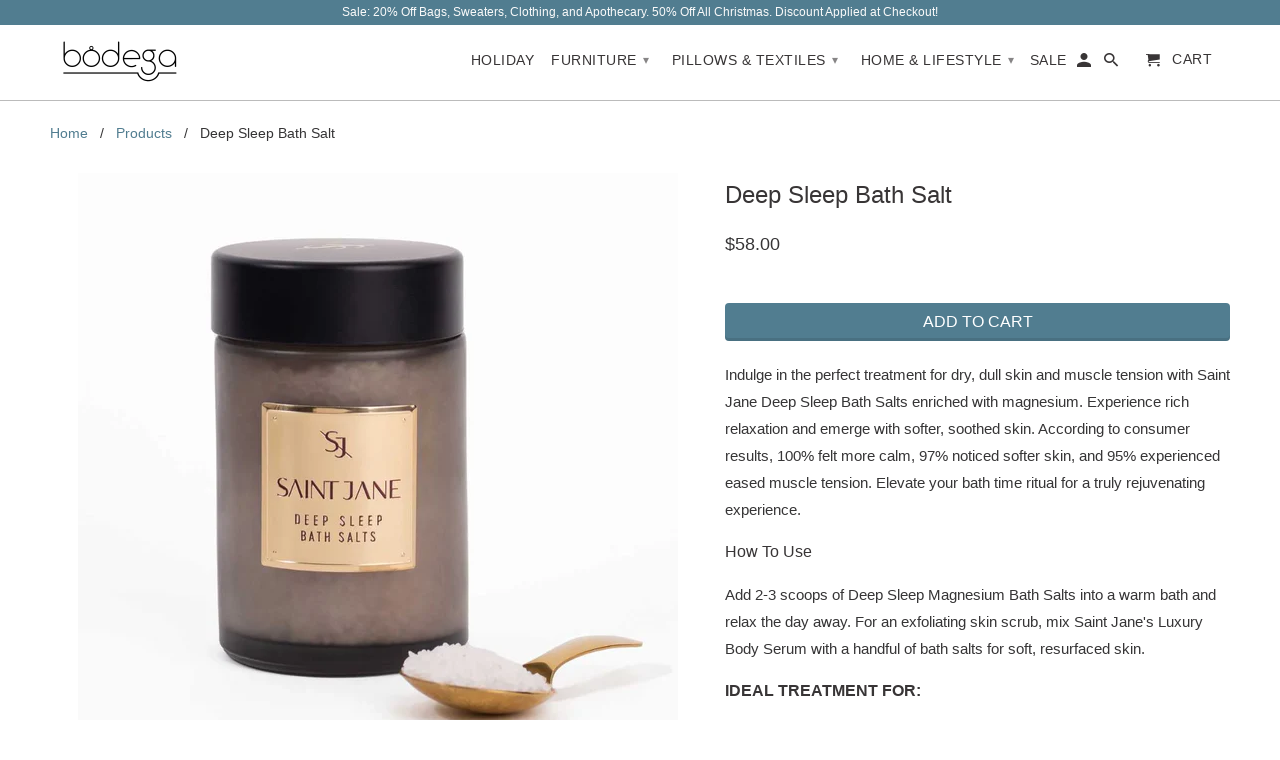

--- FILE ---
content_type: text/html; charset=utf-8
request_url: https://bodeganantucket.com/products/bright-repair-eye-cream
body_size: 21283
content:
<!DOCTYPE html>
<!--[if lt IE 7 ]><html class="ie ie6" lang="en"> <![endif]-->
<!--[if IE 7 ]><html class="ie ie7" lang="en"> <![endif]-->
<!--[if IE 8 ]><html class="ie ie8" lang="en"> <![endif]-->
<!--[if IE 9 ]><html class="ie ie9" lang="en"> <![endif]-->
<!--[if (gte IE 10)|!(IE)]><!--><html lang="en"> <!--<![endif]-->
  <head>
<!-- Start of Booster Apps Seo-0.1-->
<title>Deep Sleep Bath Salt | Bodega Nantucket</title><meta name="description" content="Indulge in the perfect treatment for dry, dull skin and muscle tension with Saint Jane Deep Sleep Bath Salts enriched with magnesium. Experience rich relaxation and emerge with softer, soothed skin. According to consumer results, 100% felt more ca..." /><script type="application/ld+json">
  {
    "@context": "https://schema.org",
    "@type": "Organization",
    "name": "Bodega Nantucket",
    "url": "https://bodeganantucket.com",
    "description": "This is not your typical Bodega... Bodega Nantucket is a lifestyle boutique with modern lines, a casual vibe, and curated gifts. Visit us in-store or online, you'll find refined home furnishings and decor, bedding and accessories, and more. Visit us at 2 Candle Street in the heart of Nantucket.","image": "https://bodeganantucket.com/cdn/shop/t/8/assets/logo.png?v=5986",
      "logo": "https://bodeganantucket.com/cdn/shop/t/8/assets/logo.png?v=5986","sameAs": ["https://facebook.com/bodeganantucket", "https://facebook.com/bodeganantucket", "https://pinterest.com/bodeganantucket"],
    "telephone": "5082281992",
    "address": {
      "@type": "PostalAddress",
      "streetAddress": "2 Candle ST",
      "addressLocality": "NANTUCKET",
      "addressRegion": "Massachusetts",
      "postalCode": "02554",
      "addressCountry": "United States"
    }
  }
</script>

<script type="application/ld+json">
  {
    "@context": "https://schema.org",
    "@type": "WebSite",
    "name": "Bodega Nantucket",
    "url": "https://bodeganantucket.com",
    "potentialAction": {
      "@type": "SearchAction",
      "query-input": "required name=query",
      "target": "https://bodeganantucket.com/search?q={query}"
    }
  }
</script><script type="application/ld+json">
  {
    "@context": "https://schema.org",
    "@type": "Product",
    "name": "Deep Sleep Bath Salt",
    "brand": {"@type": "Brand","name": "Saint Jane"},
    "sku": "",
    "mpn": "05602278",
    "description": "Indulge in the perfect treatment for dry, dull skin and muscle tension with Saint Jane Deep Sleep Bath Salts enriched with magnesium. Experience rich relaxation and emerge with softer, soothed skin. According to consumer results, 100% felt more calm, 97% noticed softer skin, and 95% experienced eased muscle tension. Elevate your bath time ritual for a truly rejuvenating experience.\nHow To Use\nAdd 2-3 scoops of Deep Sleep Magnesium Bath Salts into a warm bath and relax the day away. For an exfoliating skin scrub, mix Saint Jane's Luxury Body Serum with a handful of bath salts for soft, resurfaced skin.\nIDEAL TREATMENT FOR:\n\nDRY, DULL SKIN\n\nMUSCLE TENSION\n\nRICH RELAXATION\n\n\n\n",
    "url": "https://bodeganantucket.com/products/bright-repair-eye-cream","image": "https://bodeganantucket.com/cdn/shop/files/Deep-Sleep-Magnesium-Bath-Salts-SAINT-JANE-1681751868_9f111c6a-0e96-466a-86fb-71391f6a0b5d_1080x1080_jpg_1080x.webp?v=1712435592","itemCondition": "https://schema.org/NewCondition",
    "offers": [{
          "@type": "Offer","price": "58.00","priceCurrency": "USD",
          "itemCondition": "https://schema.org/NewCondition",
          "url": "https://bodeganantucket.com/products/bright-repair-eye-cream?variant=44573305602278",
          "sku": "",
          "mpn": "05602278",
          "availability" : "https://schema.org/InStock",
          "priceValidUntil": "2026-02-20","gtin14": "05602278"}]}
</script>
<!-- end of Booster Apps SEO -->

    <meta charset="utf-8">
    <meta http-equiv="cleartype" content="on">
    <meta name="robots" content="index,follow">

    
    

    

    <!-- Custom Fonts -->
    

    

<meta name="author" content="Bodega Nantucket">
<meta property="og:url" content="https://bodeganantucket.com/products/bright-repair-eye-cream">
<meta property="og:site_name" content="Bodega Nantucket">


  <meta property="og:type" content="product">
  <meta property="og:title" content="Deep Sleep Bath Salt">
  
    <meta property="og:image" content="http://bodeganantucket.com/cdn/shop/files/Deep-Sleep-Magnesium-Bath-Salts-SAINT-JANE-1681751868_9f111c6a-0e96-466a-86fb-71391f6a0b5d_1080x1080_jpg_600x.webp?v=1712435592">
    <meta property="og:image:secure_url" content="https://bodeganantucket.com/cdn/shop/files/Deep-Sleep-Magnesium-Bath-Salts-SAINT-JANE-1681751868_9f111c6a-0e96-466a-86fb-71391f6a0b5d_1080x1080_jpg_600x.webp?v=1712435592">
    
  
    <meta property="og:image" content="http://bodeganantucket.com/cdn/shop/files/Deep-Sleep-Magnesium-Bath-Salts-SAINT-JANE-1681751878_1080x1080_7d14fcd9-d47d-4687-b41e-eabd4ab2415b_600x.jpg?v=1712435592">
    <meta property="og:image:secure_url" content="https://bodeganantucket.com/cdn/shop/files/Deep-Sleep-Magnesium-Bath-Salts-SAINT-JANE-1681751878_1080x1080_7d14fcd9-d47d-4687-b41e-eabd4ab2415b_600x.jpg?v=1712435592">
    
  
    <meta property="og:image" content="http://bodeganantucket.com/cdn/shop/files/Deep-Sleep-Magnesium-Bath-Salts-SAINT-JANE-1681751881_1080x1080_d808b77e-e6a5-4424-85ba-2a9e900653d1_600x.jpg?v=1712435594">
    <meta property="og:image:secure_url" content="https://bodeganantucket.com/cdn/shop/files/Deep-Sleep-Magnesium-Bath-Salts-SAINT-JANE-1681751881_1080x1080_d808b77e-e6a5-4424-85ba-2a9e900653d1_600x.jpg?v=1712435594">
    
  
  <meta property="og:price:amount" content="58.00">
  <meta property="og:price:currency" content="USD">


  <meta property="og:description" content="Indulge in the perfect treatment for dry, dull skin and muscle tension with Saint Jane Deep Sleep Bath Salts enriched with magnesium. Experience rich relaxation and emerge with softer, soothed skin. According to consumer results, 100% felt more calm, 97% noticed softer skin, and 95% experienced eased muscle tension. El">




  <meta name="twitter:site" content="@shopify">

<meta name="twitter:card" content="summary">

  <meta name="twitter:title" content="Deep Sleep Bath Salt">
  <meta name="twitter:description" content="Indulge in the perfect treatment for dry, dull skin and muscle tension with Saint Jane Deep Sleep Bath Salts enriched with magnesium. Experience rich relaxation and emerge with softer, soothed skin. According to consumer results, 100% felt more calm, 97% noticed softer skin, and 95% experienced eased muscle tension. Elevate your bath time ritual for a truly rejuvenating experience.
How To Use
Add 2-3 scoops of Deep Sleep Magnesium Bath Salts into a warm bath and relax the day away. For an exfoliating skin scrub, mix Saint Jane&#39;s Luxury Body Serum with a handful of bath salts for soft, resurfaced skin.
IDEAL TREATMENT FOR:

DRY, DULL SKIN

MUSCLE TENSION

RICH RELAXATION



">
  <meta name="twitter:image" content="https://bodeganantucket.com/cdn/shop/files/Deep-Sleep-Magnesium-Bath-Salts-SAINT-JANE-1681751868_9f111c6a-0e96-466a-86fb-71391f6a0b5d_1080x1080_jpg_240x.webp?v=1712435592">
  <meta name="twitter:image:width" content="240">
  <meta name="twitter:image:height" content="240">


    
    

    <!-- Mobile Specific Metas -->
    <meta name="HandheldFriendly" content="True">
    <meta name="MobileOptimized" content="320">
    <meta name="viewport" content="width=device-width,initial-scale=1">
    <meta name="theme-color" content="#ffffff">

    <!-- Stylesheets for Retina 4.1.3 -->
    <link href="//bodeganantucket.com/cdn/shop/t/8/assets/styles.scss.css?v=5911168553942374451712442169" rel="stylesheet" type="text/css" media="all" />
    <!--[if lte IE 9]>
      <link href="//bodeganantucket.com/cdn/shop/t/8/assets/ie.css?v=16370617434440559491490882388" rel="stylesheet" type="text/css" media="all" />
    <![endif]-->

    
      <link rel="shortcut icon" type="image/x-icon" href="//bodeganantucket.com/cdn/shop/files/Screenshot_2025-01-24_at_5.41.34_PM_small.png?v=1737758607">
    

    <link rel="canonical" href="https://bodeganantucket.com/products/bright-repair-eye-cream" />

    

    <script src="//bodeganantucket.com/cdn/shop/t/8/assets/app.js?v=67941066780085782011560969447" type="text/javascript"></script>
    <script>window.performance && window.performance.mark && window.performance.mark('shopify.content_for_header.start');</script><meta name="facebook-domain-verification" content="ucafkdnrmknt406c1p302fmocmilao">
<meta name="google-site-verification" content="bo_lotcXo3V-g-zvQ3VeA0fmEHXqCtCA3PiKrDBe0lo">
<meta id="shopify-digital-wallet" name="shopify-digital-wallet" content="/2143632/digital_wallets/dialog">
<meta name="shopify-checkout-api-token" content="a7d0d0d99686e8f755ba3a760420da1d">
<link rel="alternate" type="application/json+oembed" href="https://bodeganantucket.com/products/bright-repair-eye-cream.oembed">
<script async="async" src="/checkouts/internal/preloads.js?locale=en-US"></script>
<link rel="preconnect" href="https://shop.app" crossorigin="anonymous">
<script async="async" src="https://shop.app/checkouts/internal/preloads.js?locale=en-US&shop_id=2143632" crossorigin="anonymous"></script>
<script id="apple-pay-shop-capabilities" type="application/json">{"shopId":2143632,"countryCode":"US","currencyCode":"USD","merchantCapabilities":["supports3DS"],"merchantId":"gid:\/\/shopify\/Shop\/2143632","merchantName":"Bodega Nantucket","requiredBillingContactFields":["postalAddress","email","phone"],"requiredShippingContactFields":["postalAddress","email","phone"],"shippingType":"shipping","supportedNetworks":["visa","masterCard","amex","discover","elo","jcb"],"total":{"type":"pending","label":"Bodega Nantucket","amount":"1.00"},"shopifyPaymentsEnabled":true,"supportsSubscriptions":true}</script>
<script id="shopify-features" type="application/json">{"accessToken":"a7d0d0d99686e8f755ba3a760420da1d","betas":["rich-media-storefront-analytics"],"domain":"bodeganantucket.com","predictiveSearch":true,"shopId":2143632,"locale":"en"}</script>
<script>var Shopify = Shopify || {};
Shopify.shop = "bodega-nantucket.myshopify.com";
Shopify.locale = "en";
Shopify.currency = {"active":"USD","rate":"1.0"};
Shopify.country = "US";
Shopify.theme = {"name":"Retina - JW","id":170603796,"schema_name":"Retina","schema_version":"4.1.3","theme_store_id":601,"role":"main"};
Shopify.theme.handle = "null";
Shopify.theme.style = {"id":null,"handle":null};
Shopify.cdnHost = "bodeganantucket.com/cdn";
Shopify.routes = Shopify.routes || {};
Shopify.routes.root = "/";</script>
<script type="module">!function(o){(o.Shopify=o.Shopify||{}).modules=!0}(window);</script>
<script>!function(o){function n(){var o=[];function n(){o.push(Array.prototype.slice.apply(arguments))}return n.q=o,n}var t=o.Shopify=o.Shopify||{};t.loadFeatures=n(),t.autoloadFeatures=n()}(window);</script>
<script>
  window.ShopifyPay = window.ShopifyPay || {};
  window.ShopifyPay.apiHost = "shop.app\/pay";
  window.ShopifyPay.redirectState = null;
</script>
<script id="shop-js-analytics" type="application/json">{"pageType":"product"}</script>
<script defer="defer" async type="module" src="//bodeganantucket.com/cdn/shopifycloud/shop-js/modules/v2/client.init-shop-cart-sync_BdyHc3Nr.en.esm.js"></script>
<script defer="defer" async type="module" src="//bodeganantucket.com/cdn/shopifycloud/shop-js/modules/v2/chunk.common_Daul8nwZ.esm.js"></script>
<script type="module">
  await import("//bodeganantucket.com/cdn/shopifycloud/shop-js/modules/v2/client.init-shop-cart-sync_BdyHc3Nr.en.esm.js");
await import("//bodeganantucket.com/cdn/shopifycloud/shop-js/modules/v2/chunk.common_Daul8nwZ.esm.js");

  window.Shopify.SignInWithShop?.initShopCartSync?.({"fedCMEnabled":true,"windoidEnabled":true});

</script>
<script>
  window.Shopify = window.Shopify || {};
  if (!window.Shopify.featureAssets) window.Shopify.featureAssets = {};
  window.Shopify.featureAssets['shop-js'] = {"shop-cart-sync":["modules/v2/client.shop-cart-sync_QYOiDySF.en.esm.js","modules/v2/chunk.common_Daul8nwZ.esm.js"],"init-fed-cm":["modules/v2/client.init-fed-cm_DchLp9rc.en.esm.js","modules/v2/chunk.common_Daul8nwZ.esm.js"],"shop-button":["modules/v2/client.shop-button_OV7bAJc5.en.esm.js","modules/v2/chunk.common_Daul8nwZ.esm.js"],"init-windoid":["modules/v2/client.init-windoid_DwxFKQ8e.en.esm.js","modules/v2/chunk.common_Daul8nwZ.esm.js"],"shop-cash-offers":["modules/v2/client.shop-cash-offers_DWtL6Bq3.en.esm.js","modules/v2/chunk.common_Daul8nwZ.esm.js","modules/v2/chunk.modal_CQq8HTM6.esm.js"],"shop-toast-manager":["modules/v2/client.shop-toast-manager_CX9r1SjA.en.esm.js","modules/v2/chunk.common_Daul8nwZ.esm.js"],"init-shop-email-lookup-coordinator":["modules/v2/client.init-shop-email-lookup-coordinator_UhKnw74l.en.esm.js","modules/v2/chunk.common_Daul8nwZ.esm.js"],"pay-button":["modules/v2/client.pay-button_DzxNnLDY.en.esm.js","modules/v2/chunk.common_Daul8nwZ.esm.js"],"avatar":["modules/v2/client.avatar_BTnouDA3.en.esm.js"],"init-shop-cart-sync":["modules/v2/client.init-shop-cart-sync_BdyHc3Nr.en.esm.js","modules/v2/chunk.common_Daul8nwZ.esm.js"],"shop-login-button":["modules/v2/client.shop-login-button_D8B466_1.en.esm.js","modules/v2/chunk.common_Daul8nwZ.esm.js","modules/v2/chunk.modal_CQq8HTM6.esm.js"],"init-customer-accounts-sign-up":["modules/v2/client.init-customer-accounts-sign-up_C8fpPm4i.en.esm.js","modules/v2/client.shop-login-button_D8B466_1.en.esm.js","modules/v2/chunk.common_Daul8nwZ.esm.js","modules/v2/chunk.modal_CQq8HTM6.esm.js"],"init-shop-for-new-customer-accounts":["modules/v2/client.init-shop-for-new-customer-accounts_CVTO0Ztu.en.esm.js","modules/v2/client.shop-login-button_D8B466_1.en.esm.js","modules/v2/chunk.common_Daul8nwZ.esm.js","modules/v2/chunk.modal_CQq8HTM6.esm.js"],"init-customer-accounts":["modules/v2/client.init-customer-accounts_dRgKMfrE.en.esm.js","modules/v2/client.shop-login-button_D8B466_1.en.esm.js","modules/v2/chunk.common_Daul8nwZ.esm.js","modules/v2/chunk.modal_CQq8HTM6.esm.js"],"shop-follow-button":["modules/v2/client.shop-follow-button_CkZpjEct.en.esm.js","modules/v2/chunk.common_Daul8nwZ.esm.js","modules/v2/chunk.modal_CQq8HTM6.esm.js"],"lead-capture":["modules/v2/client.lead-capture_BntHBhfp.en.esm.js","modules/v2/chunk.common_Daul8nwZ.esm.js","modules/v2/chunk.modal_CQq8HTM6.esm.js"],"checkout-modal":["modules/v2/client.checkout-modal_CfxcYbTm.en.esm.js","modules/v2/chunk.common_Daul8nwZ.esm.js","modules/v2/chunk.modal_CQq8HTM6.esm.js"],"shop-login":["modules/v2/client.shop-login_Da4GZ2H6.en.esm.js","modules/v2/chunk.common_Daul8nwZ.esm.js","modules/v2/chunk.modal_CQq8HTM6.esm.js"],"payment-terms":["modules/v2/client.payment-terms_MV4M3zvL.en.esm.js","modules/v2/chunk.common_Daul8nwZ.esm.js","modules/v2/chunk.modal_CQq8HTM6.esm.js"]};
</script>
<script>(function() {
  var isLoaded = false;
  function asyncLoad() {
    if (isLoaded) return;
    isLoaded = true;
    var urls = ["https:\/\/gift-reggie.eshopadmin.com\/static\/js\/agglomeration.js?shop=bodega-nantucket.myshopify.com","https:\/\/chimpstatic.com\/mcjs-connected\/js\/users\/414b3f9b466c83dd53908095d\/d4e69ccc9ba1e0e28a169cf4c.js?shop=bodega-nantucket.myshopify.com","https:\/\/cdn.nfcube.com\/instafeed-7873000211b1fec81a36d62b44332810.js?shop=bodega-nantucket.myshopify.com"];
    for (var i = 0; i < urls.length; i++) {
      var s = document.createElement('script');
      s.type = 'text/javascript';
      s.async = true;
      s.src = urls[i];
      var x = document.getElementsByTagName('script')[0];
      x.parentNode.insertBefore(s, x);
    }
  };
  if(window.attachEvent) {
    window.attachEvent('onload', asyncLoad);
  } else {
    window.addEventListener('load', asyncLoad, false);
  }
})();</script>
<script id="__st">var __st={"a":2143632,"offset":-18000,"reqid":"d1e75156-e1e1-4da8-8628-61b23ec4e89f-1768972969","pageurl":"bodeganantucket.com\/products\/bright-repair-eye-cream","u":"f20f1063a45c","p":"product","rtyp":"product","rid":8520345092326};</script>
<script>window.ShopifyPaypalV4VisibilityTracking = true;</script>
<script id="captcha-bootstrap">!function(){'use strict';const t='contact',e='account',n='new_comment',o=[[t,t],['blogs',n],['comments',n],[t,'customer']],c=[[e,'customer_login'],[e,'guest_login'],[e,'recover_customer_password'],[e,'create_customer']],r=t=>t.map((([t,e])=>`form[action*='/${t}']:not([data-nocaptcha='true']) input[name='form_type'][value='${e}']`)).join(','),a=t=>()=>t?[...document.querySelectorAll(t)].map((t=>t.form)):[];function s(){const t=[...o],e=r(t);return a(e)}const i='password',u='form_key',d=['recaptcha-v3-token','g-recaptcha-response','h-captcha-response',i],f=()=>{try{return window.sessionStorage}catch{return}},m='__shopify_v',_=t=>t.elements[u];function p(t,e,n=!1){try{const o=window.sessionStorage,c=JSON.parse(o.getItem(e)),{data:r}=function(t){const{data:e,action:n}=t;return t[m]||n?{data:e,action:n}:{data:t,action:n}}(c);for(const[e,n]of Object.entries(r))t.elements[e]&&(t.elements[e].value=n);n&&o.removeItem(e)}catch(o){console.error('form repopulation failed',{error:o})}}const l='form_type',E='cptcha';function T(t){t.dataset[E]=!0}const w=window,h=w.document,L='Shopify',v='ce_forms',y='captcha';let A=!1;((t,e)=>{const n=(g='f06e6c50-85a8-45c8-87d0-21a2b65856fe',I='https://cdn.shopify.com/shopifycloud/storefront-forms-hcaptcha/ce_storefront_forms_captcha_hcaptcha.v1.5.2.iife.js',D={infoText:'Protected by hCaptcha',privacyText:'Privacy',termsText:'Terms'},(t,e,n)=>{const o=w[L][v],c=o.bindForm;if(c)return c(t,g,e,D).then(n);var r;o.q.push([[t,g,e,D],n]),r=I,A||(h.body.append(Object.assign(h.createElement('script'),{id:'captcha-provider',async:!0,src:r})),A=!0)});var g,I,D;w[L]=w[L]||{},w[L][v]=w[L][v]||{},w[L][v].q=[],w[L][y]=w[L][y]||{},w[L][y].protect=function(t,e){n(t,void 0,e),T(t)},Object.freeze(w[L][y]),function(t,e,n,w,h,L){const[v,y,A,g]=function(t,e,n){const i=e?o:[],u=t?c:[],d=[...i,...u],f=r(d),m=r(i),_=r(d.filter((([t,e])=>n.includes(e))));return[a(f),a(m),a(_),s()]}(w,h,L),I=t=>{const e=t.target;return e instanceof HTMLFormElement?e:e&&e.form},D=t=>v().includes(t);t.addEventListener('submit',(t=>{const e=I(t);if(!e)return;const n=D(e)&&!e.dataset.hcaptchaBound&&!e.dataset.recaptchaBound,o=_(e),c=g().includes(e)&&(!o||!o.value);(n||c)&&t.preventDefault(),c&&!n&&(function(t){try{if(!f())return;!function(t){const e=f();if(!e)return;const n=_(t);if(!n)return;const o=n.value;o&&e.removeItem(o)}(t);const e=Array.from(Array(32),(()=>Math.random().toString(36)[2])).join('');!function(t,e){_(t)||t.append(Object.assign(document.createElement('input'),{type:'hidden',name:u})),t.elements[u].value=e}(t,e),function(t,e){const n=f();if(!n)return;const o=[...t.querySelectorAll(`input[type='${i}']`)].map((({name:t})=>t)),c=[...d,...o],r={};for(const[a,s]of new FormData(t).entries())c.includes(a)||(r[a]=s);n.setItem(e,JSON.stringify({[m]:1,action:t.action,data:r}))}(t,e)}catch(e){console.error('failed to persist form',e)}}(e),e.submit())}));const S=(t,e)=>{t&&!t.dataset[E]&&(n(t,e.some((e=>e===t))),T(t))};for(const o of['focusin','change'])t.addEventListener(o,(t=>{const e=I(t);D(e)&&S(e,y())}));const B=e.get('form_key'),M=e.get(l),P=B&&M;t.addEventListener('DOMContentLoaded',(()=>{const t=y();if(P)for(const e of t)e.elements[l].value===M&&p(e,B);[...new Set([...A(),...v().filter((t=>'true'===t.dataset.shopifyCaptcha))])].forEach((e=>S(e,t)))}))}(h,new URLSearchParams(w.location.search),n,t,e,['guest_login'])})(!0,!0)}();</script>
<script integrity="sha256-4kQ18oKyAcykRKYeNunJcIwy7WH5gtpwJnB7kiuLZ1E=" data-source-attribution="shopify.loadfeatures" defer="defer" src="//bodeganantucket.com/cdn/shopifycloud/storefront/assets/storefront/load_feature-a0a9edcb.js" crossorigin="anonymous"></script>
<script crossorigin="anonymous" defer="defer" src="//bodeganantucket.com/cdn/shopifycloud/storefront/assets/shopify_pay/storefront-65b4c6d7.js?v=20250812"></script>
<script data-source-attribution="shopify.dynamic_checkout.dynamic.init">var Shopify=Shopify||{};Shopify.PaymentButton=Shopify.PaymentButton||{isStorefrontPortableWallets:!0,init:function(){window.Shopify.PaymentButton.init=function(){};var t=document.createElement("script");t.src="https://bodeganantucket.com/cdn/shopifycloud/portable-wallets/latest/portable-wallets.en.js",t.type="module",document.head.appendChild(t)}};
</script>
<script data-source-attribution="shopify.dynamic_checkout.buyer_consent">
  function portableWalletsHideBuyerConsent(e){var t=document.getElementById("shopify-buyer-consent"),n=document.getElementById("shopify-subscription-policy-button");t&&n&&(t.classList.add("hidden"),t.setAttribute("aria-hidden","true"),n.removeEventListener("click",e))}function portableWalletsShowBuyerConsent(e){var t=document.getElementById("shopify-buyer-consent"),n=document.getElementById("shopify-subscription-policy-button");t&&n&&(t.classList.remove("hidden"),t.removeAttribute("aria-hidden"),n.addEventListener("click",e))}window.Shopify?.PaymentButton&&(window.Shopify.PaymentButton.hideBuyerConsent=portableWalletsHideBuyerConsent,window.Shopify.PaymentButton.showBuyerConsent=portableWalletsShowBuyerConsent);
</script>
<script data-source-attribution="shopify.dynamic_checkout.cart.bootstrap">document.addEventListener("DOMContentLoaded",(function(){function t(){return document.querySelector("shopify-accelerated-checkout-cart, shopify-accelerated-checkout")}if(t())Shopify.PaymentButton.init();else{new MutationObserver((function(e,n){t()&&(Shopify.PaymentButton.init(),n.disconnect())})).observe(document.body,{childList:!0,subtree:!0})}}));
</script>
<link id="shopify-accelerated-checkout-styles" rel="stylesheet" media="screen" href="https://bodeganantucket.com/cdn/shopifycloud/portable-wallets/latest/accelerated-checkout-backwards-compat.css" crossorigin="anonymous">
<style id="shopify-accelerated-checkout-cart">
        #shopify-buyer-consent {
  margin-top: 1em;
  display: inline-block;
  width: 100%;
}

#shopify-buyer-consent.hidden {
  display: none;
}

#shopify-subscription-policy-button {
  background: none;
  border: none;
  padding: 0;
  text-decoration: underline;
  font-size: inherit;
  cursor: pointer;
}

#shopify-subscription-policy-button::before {
  box-shadow: none;
}

      </style>

<script>window.performance && window.performance.mark && window.performance.mark('shopify.content_for_header.end');</script>
  <script src="//staticxx.s3.amazonaws.com/aio_stats_lib_v1.min.js?v=1.0"></script><!-- BEGIN app block: shopify://apps/gift-reggie-gift-registry/blocks/app-embed-block/00fe746e-081c-46a2-a15d-bcbd6f41b0f0 --><script type="application/json" id="gift_reggie_data">
  {
    "storefrontAccessToken": null,
    "registryId": null,
    "registryAdmin": null,
    "customerId": null,
    

    "productId": 8520345092326,
    "rootUrl": "\/",
    "accountLoginUrl": "\/customer_authentication\/login",
    "accountLoginReturnParam": "return_to=",
    "currentLanguage": null,

    "button_layout": "column",
    "button_order": "registry_wishlist",
    "button_alignment": "justify",
    "behavior_on_no_id": "disable",
    "wishlist_button_visibility": "everyone",
    "registry_button_visibility": "everyone",
    "registry_button_behavior": "ajax",
    "online_store_version": "2",
    "button_location_override": "",
    "button_location_override_position": "inside",

    "wishlist_button_appearance": "button",
    "registry_button_appearance": "button",
    "wishlist_button_classname": "",
    "registry_button_classname": "",
    "wishlist_button_image_not_present": null,
    "wishlist_button_image_is_present": null,
    "registry_button_image": null,

    "checkout_button_selector": "",

    "i18n": {
      "wishlist": {
        "idleAdd": "Add to Wishlist",
        "idleRemove": "Remove from Wishlist",
        "pending": "...",
        "successAdd": "Added to Wishlist",
        "successRemove": "Removed from Wishlist",
        "noVariant": "Add to Wishlist",
        "error": "Error"
      },
      "registry": {
        "idleAdd": "Add to Registry",
        "idleRemove": "Remove from Registry",
        "pending": "...",
        "successAdd": "Added to Registry",
        "successRemove": "Removed from Registry",
        "noVariant": "Add to Registry",
        "error": "Error"
      }
    }
  }
</script>
<style>
  :root {
    --gift-reggie-wishlist-button-background-color: #ffffff;
    --gift-reggie-wishlist-button-text-color: #333333;
    --gift-reggie-registry-button-background-color: #ffffff;
    --gift-reggie-registry-button-text-color: #333333;
  }
</style><style>
    
  </style>
<!-- END app block --><!-- BEGIN app block: shopify://apps/lookfy-gallery/blocks/app-embed/596af5f6-9933-4730-95c2-f7d8d52a0c3e --><!-- BEGIN app snippet: javascript -->
<script type="text/javascript">
window.lfPageType??="product";
window.lfPageId??="8520345092326";
window.lfHandle??="products/bright-repair-eye-cream";
window.lfShopID??="2143632";
window.lfShopUrl??="https://bodeganantucket.com";
window.lfIsoCode??="en";
window.lfCountry??="en";
window.lfLanguages??=[{"shop_locale":{"locale":"en","enabled":true,"primary":true,"published":true}}];
window.lfCurrencyFormat??="${{amount}} USD";
window.lfMoneyFormat??="${{amount}}";
window.lfCartAdd??="/cart/add";
window.lfCartUrl??="/cart";
window.lfShopLang??={"add_to_cart_select":"Select {attribute_label}","choose_options":"Choose Options","add_to_cart":"Add to Cart","add_all_to_cart":"Add All to Cart","sold_out":"Sold Out","load_more":"Load More","badge_discount":"Off","sale":"Sale","description":"Description","in_this_photo":"In this media","shop_the_look":"Shop the Look","all":"All","view_full_details":"View Full Details","shop_now":"Shop Now","volume_pricing":"Volume pricing available"};
window.lfShopTrans??=null;
window.lfCustomJs??=null;
window.lfCustomCss??=null;
window.lfPopupCss??=null;
window.lfTooltipPosition??="normal";
window.lfPlan??="free";
window.lfPlanDev??="";
window.lfHeading??=null;
window.lfStlFont??=null;
window.lfLibs??={};
</script><style data-shopify>


</style><!-- END app snippet -->
<!-- END app block --><script src="https://cdn.shopify.com/extensions/019bc26b-0268-7101-b29a-175ad992ce9e/gift-reggie-gift-registry-124/assets/app-embed-block.js" type="text/javascript" defer="defer"></script>
<link href="https://cdn.shopify.com/extensions/019bc26b-0268-7101-b29a-175ad992ce9e/gift-reggie-gift-registry-124/assets/app-embed-block.css" rel="stylesheet" type="text/css" media="all">
<script src="https://cdn.shopify.com/extensions/019bdeb5-0f88-74c2-bca8-b9ed42b1e34f/lookfy-lookbook-gallery-766/assets/lookfy.js" type="text/javascript" defer="defer"></script>
<link href="https://cdn.shopify.com/extensions/019bdeb5-0f88-74c2-bca8-b9ed42b1e34f/lookfy-lookbook-gallery-766/assets/lookfy.css" rel="stylesheet" type="text/css" media="all">
<link href="https://monorail-edge.shopifysvc.com" rel="dns-prefetch">
<script>(function(){if ("sendBeacon" in navigator && "performance" in window) {try {var session_token_from_headers = performance.getEntriesByType('navigation')[0].serverTiming.find(x => x.name == '_s').description;} catch {var session_token_from_headers = undefined;}var session_cookie_matches = document.cookie.match(/_shopify_s=([^;]*)/);var session_token_from_cookie = session_cookie_matches && session_cookie_matches.length === 2 ? session_cookie_matches[1] : "";var session_token = session_token_from_headers || session_token_from_cookie || "";function handle_abandonment_event(e) {var entries = performance.getEntries().filter(function(entry) {return /monorail-edge.shopifysvc.com/.test(entry.name);});if (!window.abandonment_tracked && entries.length === 0) {window.abandonment_tracked = true;var currentMs = Date.now();var navigation_start = performance.timing.navigationStart;var payload = {shop_id: 2143632,url: window.location.href,navigation_start,duration: currentMs - navigation_start,session_token,page_type: "product"};window.navigator.sendBeacon("https://monorail-edge.shopifysvc.com/v1/produce", JSON.stringify({schema_id: "online_store_buyer_site_abandonment/1.1",payload: payload,metadata: {event_created_at_ms: currentMs,event_sent_at_ms: currentMs}}));}}window.addEventListener('pagehide', handle_abandonment_event);}}());</script>
<script id="web-pixels-manager-setup">(function e(e,d,r,n,o){if(void 0===o&&(o={}),!Boolean(null===(a=null===(i=window.Shopify)||void 0===i?void 0:i.analytics)||void 0===a?void 0:a.replayQueue)){var i,a;window.Shopify=window.Shopify||{};var t=window.Shopify;t.analytics=t.analytics||{};var s=t.analytics;s.replayQueue=[],s.publish=function(e,d,r){return s.replayQueue.push([e,d,r]),!0};try{self.performance.mark("wpm:start")}catch(e){}var l=function(){var e={modern:/Edge?\/(1{2}[4-9]|1[2-9]\d|[2-9]\d{2}|\d{4,})\.\d+(\.\d+|)|Firefox\/(1{2}[4-9]|1[2-9]\d|[2-9]\d{2}|\d{4,})\.\d+(\.\d+|)|Chrom(ium|e)\/(9{2}|\d{3,})\.\d+(\.\d+|)|(Maci|X1{2}).+ Version\/(15\.\d+|(1[6-9]|[2-9]\d|\d{3,})\.\d+)([,.]\d+|)( \(\w+\)|)( Mobile\/\w+|) Safari\/|Chrome.+OPR\/(9{2}|\d{3,})\.\d+\.\d+|(CPU[ +]OS|iPhone[ +]OS|CPU[ +]iPhone|CPU IPhone OS|CPU iPad OS)[ +]+(15[._]\d+|(1[6-9]|[2-9]\d|\d{3,})[._]\d+)([._]\d+|)|Android:?[ /-](13[3-9]|1[4-9]\d|[2-9]\d{2}|\d{4,})(\.\d+|)(\.\d+|)|Android.+Firefox\/(13[5-9]|1[4-9]\d|[2-9]\d{2}|\d{4,})\.\d+(\.\d+|)|Android.+Chrom(ium|e)\/(13[3-9]|1[4-9]\d|[2-9]\d{2}|\d{4,})\.\d+(\.\d+|)|SamsungBrowser\/([2-9]\d|\d{3,})\.\d+/,legacy:/Edge?\/(1[6-9]|[2-9]\d|\d{3,})\.\d+(\.\d+|)|Firefox\/(5[4-9]|[6-9]\d|\d{3,})\.\d+(\.\d+|)|Chrom(ium|e)\/(5[1-9]|[6-9]\d|\d{3,})\.\d+(\.\d+|)([\d.]+$|.*Safari\/(?![\d.]+ Edge\/[\d.]+$))|(Maci|X1{2}).+ Version\/(10\.\d+|(1[1-9]|[2-9]\d|\d{3,})\.\d+)([,.]\d+|)( \(\w+\)|)( Mobile\/\w+|) Safari\/|Chrome.+OPR\/(3[89]|[4-9]\d|\d{3,})\.\d+\.\d+|(CPU[ +]OS|iPhone[ +]OS|CPU[ +]iPhone|CPU IPhone OS|CPU iPad OS)[ +]+(10[._]\d+|(1[1-9]|[2-9]\d|\d{3,})[._]\d+)([._]\d+|)|Android:?[ /-](13[3-9]|1[4-9]\d|[2-9]\d{2}|\d{4,})(\.\d+|)(\.\d+|)|Mobile Safari.+OPR\/([89]\d|\d{3,})\.\d+\.\d+|Android.+Firefox\/(13[5-9]|1[4-9]\d|[2-9]\d{2}|\d{4,})\.\d+(\.\d+|)|Android.+Chrom(ium|e)\/(13[3-9]|1[4-9]\d|[2-9]\d{2}|\d{4,})\.\d+(\.\d+|)|Android.+(UC? ?Browser|UCWEB|U3)[ /]?(15\.([5-9]|\d{2,})|(1[6-9]|[2-9]\d|\d{3,})\.\d+)\.\d+|SamsungBrowser\/(5\.\d+|([6-9]|\d{2,})\.\d+)|Android.+MQ{2}Browser\/(14(\.(9|\d{2,})|)|(1[5-9]|[2-9]\d|\d{3,})(\.\d+|))(\.\d+|)|K[Aa][Ii]OS\/(3\.\d+|([4-9]|\d{2,})\.\d+)(\.\d+|)/},d=e.modern,r=e.legacy,n=navigator.userAgent;return n.match(d)?"modern":n.match(r)?"legacy":"unknown"}(),u="modern"===l?"modern":"legacy",c=(null!=n?n:{modern:"",legacy:""})[u],f=function(e){return[e.baseUrl,"/wpm","/b",e.hashVersion,"modern"===e.buildTarget?"m":"l",".js"].join("")}({baseUrl:d,hashVersion:r,buildTarget:u}),m=function(e){var d=e.version,r=e.bundleTarget,n=e.surface,o=e.pageUrl,i=e.monorailEndpoint;return{emit:function(e){var a=e.status,t=e.errorMsg,s=(new Date).getTime(),l=JSON.stringify({metadata:{event_sent_at_ms:s},events:[{schema_id:"web_pixels_manager_load/3.1",payload:{version:d,bundle_target:r,page_url:o,status:a,surface:n,error_msg:t},metadata:{event_created_at_ms:s}}]});if(!i)return console&&console.warn&&console.warn("[Web Pixels Manager] No Monorail endpoint provided, skipping logging."),!1;try{return self.navigator.sendBeacon.bind(self.navigator)(i,l)}catch(e){}var u=new XMLHttpRequest;try{return u.open("POST",i,!0),u.setRequestHeader("Content-Type","text/plain"),u.send(l),!0}catch(e){return console&&console.warn&&console.warn("[Web Pixels Manager] Got an unhandled error while logging to Monorail."),!1}}}}({version:r,bundleTarget:l,surface:e.surface,pageUrl:self.location.href,monorailEndpoint:e.monorailEndpoint});try{o.browserTarget=l,function(e){var d=e.src,r=e.async,n=void 0===r||r,o=e.onload,i=e.onerror,a=e.sri,t=e.scriptDataAttributes,s=void 0===t?{}:t,l=document.createElement("script"),u=document.querySelector("head"),c=document.querySelector("body");if(l.async=n,l.src=d,a&&(l.integrity=a,l.crossOrigin="anonymous"),s)for(var f in s)if(Object.prototype.hasOwnProperty.call(s,f))try{l.dataset[f]=s[f]}catch(e){}if(o&&l.addEventListener("load",o),i&&l.addEventListener("error",i),u)u.appendChild(l);else{if(!c)throw new Error("Did not find a head or body element to append the script");c.appendChild(l)}}({src:f,async:!0,onload:function(){if(!function(){var e,d;return Boolean(null===(d=null===(e=window.Shopify)||void 0===e?void 0:e.analytics)||void 0===d?void 0:d.initialized)}()){var d=window.webPixelsManager.init(e)||void 0;if(d){var r=window.Shopify.analytics;r.replayQueue.forEach((function(e){var r=e[0],n=e[1],o=e[2];d.publishCustomEvent(r,n,o)})),r.replayQueue=[],r.publish=d.publishCustomEvent,r.visitor=d.visitor,r.initialized=!0}}},onerror:function(){return m.emit({status:"failed",errorMsg:"".concat(f," has failed to load")})},sri:function(e){var d=/^sha384-[A-Za-z0-9+/=]+$/;return"string"==typeof e&&d.test(e)}(c)?c:"",scriptDataAttributes:o}),m.emit({status:"loading"})}catch(e){m.emit({status:"failed",errorMsg:(null==e?void 0:e.message)||"Unknown error"})}}})({shopId: 2143632,storefrontBaseUrl: "https://bodeganantucket.com",extensionsBaseUrl: "https://extensions.shopifycdn.com/cdn/shopifycloud/web-pixels-manager",monorailEndpoint: "https://monorail-edge.shopifysvc.com/unstable/produce_batch",surface: "storefront-renderer",enabledBetaFlags: ["2dca8a86"],webPixelsConfigList: [{"id":"1343160550","configuration":"{\"accountID\":\"lookfy-c97b9296-0295-4972-add9-aec217dc2b39|||0\"}","eventPayloadVersion":"v1","runtimeContext":"STRICT","scriptVersion":"3c51ddc37cc35217c63ea0db5b237abd","type":"APP","apiClientId":60983508993,"privacyPurposes":["ANALYTICS","MARKETING","SALE_OF_DATA"],"dataSharingAdjustments":{"protectedCustomerApprovalScopes":["read_customer_personal_data"]}},{"id":"304513254","configuration":"{\"config\":\"{\\\"pixel_id\\\":\\\"G-RTZLR6NJYL\\\",\\\"target_country\\\":\\\"US\\\",\\\"gtag_events\\\":[{\\\"type\\\":\\\"begin_checkout\\\",\\\"action_label\\\":\\\"G-RTZLR6NJYL\\\"},{\\\"type\\\":\\\"search\\\",\\\"action_label\\\":\\\"G-RTZLR6NJYL\\\"},{\\\"type\\\":\\\"view_item\\\",\\\"action_label\\\":[\\\"G-RTZLR6NJYL\\\",\\\"MC-9HJ9M6PEBB\\\"]},{\\\"type\\\":\\\"purchase\\\",\\\"action_label\\\":[\\\"G-RTZLR6NJYL\\\",\\\"MC-9HJ9M6PEBB\\\"]},{\\\"type\\\":\\\"page_view\\\",\\\"action_label\\\":[\\\"G-RTZLR6NJYL\\\",\\\"MC-9HJ9M6PEBB\\\"]},{\\\"type\\\":\\\"add_payment_info\\\",\\\"action_label\\\":\\\"G-RTZLR6NJYL\\\"},{\\\"type\\\":\\\"add_to_cart\\\",\\\"action_label\\\":\\\"G-RTZLR6NJYL\\\"}],\\\"enable_monitoring_mode\\\":false}\"}","eventPayloadVersion":"v1","runtimeContext":"OPEN","scriptVersion":"b2a88bafab3e21179ed38636efcd8a93","type":"APP","apiClientId":1780363,"privacyPurposes":[],"dataSharingAdjustments":{"protectedCustomerApprovalScopes":["read_customer_address","read_customer_email","read_customer_name","read_customer_personal_data","read_customer_phone"]}},{"id":"140443878","configuration":"{\"pixel_id\":\"1350643661796722\",\"pixel_type\":\"facebook_pixel\",\"metaapp_system_user_token\":\"-\"}","eventPayloadVersion":"v1","runtimeContext":"OPEN","scriptVersion":"ca16bc87fe92b6042fbaa3acc2fbdaa6","type":"APP","apiClientId":2329312,"privacyPurposes":["ANALYTICS","MARKETING","SALE_OF_DATA"],"dataSharingAdjustments":{"protectedCustomerApprovalScopes":["read_customer_address","read_customer_email","read_customer_name","read_customer_personal_data","read_customer_phone"]}},{"id":"115507430","configuration":"{\"tagID\":\"2613879730484\"}","eventPayloadVersion":"v1","runtimeContext":"STRICT","scriptVersion":"18031546ee651571ed29edbe71a3550b","type":"APP","apiClientId":3009811,"privacyPurposes":["ANALYTICS","MARKETING","SALE_OF_DATA"],"dataSharingAdjustments":{"protectedCustomerApprovalScopes":["read_customer_address","read_customer_email","read_customer_name","read_customer_personal_data","read_customer_phone"]}},{"id":"shopify-app-pixel","configuration":"{}","eventPayloadVersion":"v1","runtimeContext":"STRICT","scriptVersion":"0450","apiClientId":"shopify-pixel","type":"APP","privacyPurposes":["ANALYTICS","MARKETING"]},{"id":"shopify-custom-pixel","eventPayloadVersion":"v1","runtimeContext":"LAX","scriptVersion":"0450","apiClientId":"shopify-pixel","type":"CUSTOM","privacyPurposes":["ANALYTICS","MARKETING"]}],isMerchantRequest: false,initData: {"shop":{"name":"Bodega Nantucket","paymentSettings":{"currencyCode":"USD"},"myshopifyDomain":"bodega-nantucket.myshopify.com","countryCode":"US","storefrontUrl":"https:\/\/bodeganantucket.com"},"customer":null,"cart":null,"checkout":null,"productVariants":[{"price":{"amount":58.0,"currencyCode":"USD"},"product":{"title":"Deep Sleep Bath Salt","vendor":"Saint Jane","id":"8520345092326","untranslatedTitle":"Deep Sleep Bath Salt","url":"\/products\/bright-repair-eye-cream","type":"Bath"},"id":"44573305602278","image":{"src":"\/\/bodeganantucket.com\/cdn\/shop\/files\/Deep-Sleep-Magnesium-Bath-Salts-SAINT-JANE-1681751868_9f111c6a-0e96-466a-86fb-71391f6a0b5d_1080x1080_jpg.webp?v=1712435592"},"sku":null,"title":"Default Title","untranslatedTitle":"Default Title"}],"purchasingCompany":null},},"https://bodeganantucket.com/cdn","fcfee988w5aeb613cpc8e4bc33m6693e112",{"modern":"","legacy":""},{"shopId":"2143632","storefrontBaseUrl":"https:\/\/bodeganantucket.com","extensionBaseUrl":"https:\/\/extensions.shopifycdn.com\/cdn\/shopifycloud\/web-pixels-manager","surface":"storefront-renderer","enabledBetaFlags":"[\"2dca8a86\"]","isMerchantRequest":"false","hashVersion":"fcfee988w5aeb613cpc8e4bc33m6693e112","publish":"custom","events":"[[\"page_viewed\",{}],[\"product_viewed\",{\"productVariant\":{\"price\":{\"amount\":58.0,\"currencyCode\":\"USD\"},\"product\":{\"title\":\"Deep Sleep Bath Salt\",\"vendor\":\"Saint Jane\",\"id\":\"8520345092326\",\"untranslatedTitle\":\"Deep Sleep Bath Salt\",\"url\":\"\/products\/bright-repair-eye-cream\",\"type\":\"Bath\"},\"id\":\"44573305602278\",\"image\":{\"src\":\"\/\/bodeganantucket.com\/cdn\/shop\/files\/Deep-Sleep-Magnesium-Bath-Salts-SAINT-JANE-1681751868_9f111c6a-0e96-466a-86fb-71391f6a0b5d_1080x1080_jpg.webp?v=1712435592\"},\"sku\":null,\"title\":\"Default Title\",\"untranslatedTitle\":\"Default Title\"}}]]"});</script><script>
  window.ShopifyAnalytics = window.ShopifyAnalytics || {};
  window.ShopifyAnalytics.meta = window.ShopifyAnalytics.meta || {};
  window.ShopifyAnalytics.meta.currency = 'USD';
  var meta = {"product":{"id":8520345092326,"gid":"gid:\/\/shopify\/Product\/8520345092326","vendor":"Saint Jane","type":"Bath","handle":"bright-repair-eye-cream","variants":[{"id":44573305602278,"price":5800,"name":"Deep Sleep Bath Salt","public_title":null,"sku":null}],"remote":false},"page":{"pageType":"product","resourceType":"product","resourceId":8520345092326,"requestId":"d1e75156-e1e1-4da8-8628-61b23ec4e89f-1768972969"}};
  for (var attr in meta) {
    window.ShopifyAnalytics.meta[attr] = meta[attr];
  }
</script>
<script class="analytics">
  (function () {
    var customDocumentWrite = function(content) {
      var jquery = null;

      if (window.jQuery) {
        jquery = window.jQuery;
      } else if (window.Checkout && window.Checkout.$) {
        jquery = window.Checkout.$;
      }

      if (jquery) {
        jquery('body').append(content);
      }
    };

    var hasLoggedConversion = function(token) {
      if (token) {
        return document.cookie.indexOf('loggedConversion=' + token) !== -1;
      }
      return false;
    }

    var setCookieIfConversion = function(token) {
      if (token) {
        var twoMonthsFromNow = new Date(Date.now());
        twoMonthsFromNow.setMonth(twoMonthsFromNow.getMonth() + 2);

        document.cookie = 'loggedConversion=' + token + '; expires=' + twoMonthsFromNow;
      }
    }

    var trekkie = window.ShopifyAnalytics.lib = window.trekkie = window.trekkie || [];
    if (trekkie.integrations) {
      return;
    }
    trekkie.methods = [
      'identify',
      'page',
      'ready',
      'track',
      'trackForm',
      'trackLink'
    ];
    trekkie.factory = function(method) {
      return function() {
        var args = Array.prototype.slice.call(arguments);
        args.unshift(method);
        trekkie.push(args);
        return trekkie;
      };
    };
    for (var i = 0; i < trekkie.methods.length; i++) {
      var key = trekkie.methods[i];
      trekkie[key] = trekkie.factory(key);
    }
    trekkie.load = function(config) {
      trekkie.config = config || {};
      trekkie.config.initialDocumentCookie = document.cookie;
      var first = document.getElementsByTagName('script')[0];
      var script = document.createElement('script');
      script.type = 'text/javascript';
      script.onerror = function(e) {
        var scriptFallback = document.createElement('script');
        scriptFallback.type = 'text/javascript';
        scriptFallback.onerror = function(error) {
                var Monorail = {
      produce: function produce(monorailDomain, schemaId, payload) {
        var currentMs = new Date().getTime();
        var event = {
          schema_id: schemaId,
          payload: payload,
          metadata: {
            event_created_at_ms: currentMs,
            event_sent_at_ms: currentMs
          }
        };
        return Monorail.sendRequest("https://" + monorailDomain + "/v1/produce", JSON.stringify(event));
      },
      sendRequest: function sendRequest(endpointUrl, payload) {
        // Try the sendBeacon API
        if (window && window.navigator && typeof window.navigator.sendBeacon === 'function' && typeof window.Blob === 'function' && !Monorail.isIos12()) {
          var blobData = new window.Blob([payload], {
            type: 'text/plain'
          });

          if (window.navigator.sendBeacon(endpointUrl, blobData)) {
            return true;
          } // sendBeacon was not successful

        } // XHR beacon

        var xhr = new XMLHttpRequest();

        try {
          xhr.open('POST', endpointUrl);
          xhr.setRequestHeader('Content-Type', 'text/plain');
          xhr.send(payload);
        } catch (e) {
          console.log(e);
        }

        return false;
      },
      isIos12: function isIos12() {
        return window.navigator.userAgent.lastIndexOf('iPhone; CPU iPhone OS 12_') !== -1 || window.navigator.userAgent.lastIndexOf('iPad; CPU OS 12_') !== -1;
      }
    };
    Monorail.produce('monorail-edge.shopifysvc.com',
      'trekkie_storefront_load_errors/1.1',
      {shop_id: 2143632,
      theme_id: 170603796,
      app_name: "storefront",
      context_url: window.location.href,
      source_url: "//bodeganantucket.com/cdn/s/trekkie.storefront.cd680fe47e6c39ca5d5df5f0a32d569bc48c0f27.min.js"});

        };
        scriptFallback.async = true;
        scriptFallback.src = '//bodeganantucket.com/cdn/s/trekkie.storefront.cd680fe47e6c39ca5d5df5f0a32d569bc48c0f27.min.js';
        first.parentNode.insertBefore(scriptFallback, first);
      };
      script.async = true;
      script.src = '//bodeganantucket.com/cdn/s/trekkie.storefront.cd680fe47e6c39ca5d5df5f0a32d569bc48c0f27.min.js';
      first.parentNode.insertBefore(script, first);
    };
    trekkie.load(
      {"Trekkie":{"appName":"storefront","development":false,"defaultAttributes":{"shopId":2143632,"isMerchantRequest":null,"themeId":170603796,"themeCityHash":"17462638065428939539","contentLanguage":"en","currency":"USD","eventMetadataId":"3fcb6188-99ef-450d-a6b1-7d3ac0742a32"},"isServerSideCookieWritingEnabled":true,"monorailRegion":"shop_domain","enabledBetaFlags":["65f19447"]},"Session Attribution":{},"S2S":{"facebookCapiEnabled":false,"source":"trekkie-storefront-renderer","apiClientId":580111}}
    );

    var loaded = false;
    trekkie.ready(function() {
      if (loaded) return;
      loaded = true;

      window.ShopifyAnalytics.lib = window.trekkie;

      var originalDocumentWrite = document.write;
      document.write = customDocumentWrite;
      try { window.ShopifyAnalytics.merchantGoogleAnalytics.call(this); } catch(error) {};
      document.write = originalDocumentWrite;

      window.ShopifyAnalytics.lib.page(null,{"pageType":"product","resourceType":"product","resourceId":8520345092326,"requestId":"d1e75156-e1e1-4da8-8628-61b23ec4e89f-1768972969","shopifyEmitted":true});

      var match = window.location.pathname.match(/checkouts\/(.+)\/(thank_you|post_purchase)/)
      var token = match? match[1]: undefined;
      if (!hasLoggedConversion(token)) {
        setCookieIfConversion(token);
        window.ShopifyAnalytics.lib.track("Viewed Product",{"currency":"USD","variantId":44573305602278,"productId":8520345092326,"productGid":"gid:\/\/shopify\/Product\/8520345092326","name":"Deep Sleep Bath Salt","price":"58.00","sku":null,"brand":"Saint Jane","variant":null,"category":"Bath","nonInteraction":true,"remote":false},undefined,undefined,{"shopifyEmitted":true});
      window.ShopifyAnalytics.lib.track("monorail:\/\/trekkie_storefront_viewed_product\/1.1",{"currency":"USD","variantId":44573305602278,"productId":8520345092326,"productGid":"gid:\/\/shopify\/Product\/8520345092326","name":"Deep Sleep Bath Salt","price":"58.00","sku":null,"brand":"Saint Jane","variant":null,"category":"Bath","nonInteraction":true,"remote":false,"referer":"https:\/\/bodeganantucket.com\/products\/bright-repair-eye-cream"});
      }
    });


        var eventsListenerScript = document.createElement('script');
        eventsListenerScript.async = true;
        eventsListenerScript.src = "//bodeganantucket.com/cdn/shopifycloud/storefront/assets/shop_events_listener-3da45d37.js";
        document.getElementsByTagName('head')[0].appendChild(eventsListenerScript);

})();</script>
  <script>
  if (!window.ga || (window.ga && typeof window.ga !== 'function')) {
    window.ga = function ga() {
      (window.ga.q = window.ga.q || []).push(arguments);
      if (window.Shopify && window.Shopify.analytics && typeof window.Shopify.analytics.publish === 'function') {
        window.Shopify.analytics.publish("ga_stub_called", {}, {sendTo: "google_osp_migration"});
      }
      console.error("Shopify's Google Analytics stub called with:", Array.from(arguments), "\nSee https://help.shopify.com/manual/promoting-marketing/pixels/pixel-migration#google for more information.");
    };
    if (window.Shopify && window.Shopify.analytics && typeof window.Shopify.analytics.publish === 'function') {
      window.Shopify.analytics.publish("ga_stub_initialized", {}, {sendTo: "google_osp_migration"});
    }
  }
</script>
<script
  defer
  src="https://bodeganantucket.com/cdn/shopifycloud/perf-kit/shopify-perf-kit-3.0.4.min.js"
  data-application="storefront-renderer"
  data-shop-id="2143632"
  data-render-region="gcp-us-central1"
  data-page-type="product"
  data-theme-instance-id="170603796"
  data-theme-name="Retina"
  data-theme-version="4.1.3"
  data-monorail-region="shop_domain"
  data-resource-timing-sampling-rate="10"
  data-shs="true"
  data-shs-beacon="true"
  data-shs-export-with-fetch="true"
  data-shs-logs-sample-rate="1"
  data-shs-beacon-endpoint="https://bodeganantucket.com/api/collect"
></script>
</head>
  
  <body class="product ">
    <div id="content_wrapper">

      <div id="shopify-section-header" class="shopify-section header-section"><div id="header" class="mm-fixed-top Fixed mobile-header" data-search-enabled="true">
  <a href="#nav" class="icon-menu"> <span>Menu</span></a>
  <a href="#cart" class="icon-cart right"> <span>Cart</span></a>
</div>

<div class="hidden">
  <div id="nav">
    <ul>
      
        
          <li ><a href="/collections/chhristmas">Holiday</a></li>
        
      
        
          <li ><span>Furniture</span>
            <ul>
              
                
                  <li ><a href="/collections/chairs">Chairs</a></li>
                
              
                
                  <li ><a href="/collections/stools">Stools</a></li>
                
              
                
                  <li ><a href="/collections/storage">Storage</a></li>
                
              
                
                  <li ><a href="/collections/tables">Tables</a></li>
                
              
                
                  <li ><a href="/collections/beds-headboards">Beds</a></li>
                
              
            </ul>
          </li>
        
      
        
          <li ><span>Pillows & Textiles</span>
            <ul>
              
                
                  <li ><a href="/collections/bedding">Bedding</a></li>
                
              
                
                  <li ><a href="/collections/pillows">Pillows</a></li>
                
              
                
                  <li ><a href="/collections/throws-blankets">Throws & Blankets</a></li>
                
              
            </ul>
          </li>
        
      
        
          <li ><span>Home & Lifestyle</span>
            <ul>
              
                
                  <li ><a href="/collections/mirrors-art">Mirrors & Art</a></li>
                
              
                
                  <li ><a href="/collections/decorative-objects">Decorative Objects</a></li>
                
              
                
                  <li ><a href="/collections/lighting">Lighting</a></li>
                
              
                
                  <li ><a href="/collections/baskets">Baskets</a></li>
                
              
                
                  <li ><a href="/collections/candles-fragrances">Candles</a></li>
                
              
                
                  <li ><a href="/collections/vases-pots">Vases & Pots</a></li>
                
              
                
                  <li ><a href="/collections/tabletop">Tabletop</a></li>
                
              
                
                  <li ><a href="/collections/rugs">Rugs</a></li>
                
              
                
                  <li ><a href="/collections/one-of-a-kind">One of A Kind</a></li>
                
              
                
                  <li ><a href="/collections/books">Books & Stationary</a></li>
                
              
                
                  <li ><a href="/collections/apothecary">Apothecary</a></li>
                
              
                
                  <li ><a href="/collections/bags">Bags</a></li>
                
              
                
                  <li ><a href="/collections/jewelry">Jewelry</a></li>
                
              
                
                  <li ><a href="/collections/clothing">Clothing & Accessories</a></li>
                
              
            </ul>
          </li>
        
      
        
          <li ><a href="/collections/sale">Sale</a></li>
        
      
      
        
          <li>
            <a href="https://bodeganantucket.com/customer_authentication/redirect?locale=en&amp;region_country=US" id="customer_login_link">My Account</a>
          </li>
        
      
            
    </ul>
  </div>

  <form action="/checkout" method="post" id="cart">
    <ul data-money-format="${{amount}}" data-shop-currency="USD" data-shop-name="Bodega Nantucket">
      <li class="mm-subtitle"><a class="mm-subclose continue" href="#cart">Continue Shopping</a></li>

      
        <li class="mm-label empty_cart"><a href="/cart">Your Cart is Empty</a></li>
      
    </ul>
  </form>
</div>


<div class="header default-header mm-fixed-top Fixed behind-menu--true header_bar js-no-change">
  
    <div class="promo_banner">
      
        <p>Sale: 20% Off Bags, Sweaters, Clothing, and Apothecary.  50% Off All Christmas.  Discount Applied at Checkout!</p>
      
    </div>
  

  <div class="container">
    <div class="four columns logo ">
      <a href="https://bodeganantucket.com" title="Bodega Nantucket">
        
          <img src="//bodeganantucket.com/cdn/shop/files/bodega-black-sm_280x@2x.png?v=1613668650" alt="Bodega Nantucket" class="primary_logo" />

          
        
      </a>
    </div>

    <div class="twelve columns nav mobile_hidden">
      <ul class="menu">
        
          
            <li><a href="/collections/chhristmas" class="top-link ">Holiday</a></li>
          
        
          

            
            
            
            

            <li><a href="#" class="sub-menu  ">Furniture
              <span class="arrow">▾</span></a>
              <div class="dropdown ">
                <ul>
                  
                  
                  
                    
                    <li><a href="/collections/chairs">Chairs</a></li>
                    

                    
                  
                    
                    <li><a href="/collections/stools">Stools</a></li>
                    

                    
                  
                    
                    <li><a href="/collections/storage">Storage</a></li>
                    

                    
                  
                    
                    <li><a href="/collections/tables">Tables</a></li>
                    

                    
                  
                    
                    <li><a href="/collections/beds-headboards">Beds</a></li>
                    

                    
                  
                </ul>
              </div>
            </li>
          
        
          

            
            
            
            

            <li><a href="#" class="sub-menu  ">Pillows & Textiles
              <span class="arrow">▾</span></a>
              <div class="dropdown ">
                <ul>
                  
                  
                  
                    
                    <li><a href="/collections/bedding">Bedding</a></li>
                    

                    
                  
                    
                    <li><a href="/collections/pillows">Pillows</a></li>
                    

                    
                  
                    
                    <li><a href="/collections/throws-blankets">Throws & Blankets</a></li>
                    

                    
                  
                </ul>
              </div>
            </li>
          
        
          

            
            
            
            

            <li><a href="#" class="sub-menu  ">Home & Lifestyle
              <span class="arrow">▾</span></a>
              <div class="dropdown dropdown-wide">
                <ul>
                  
                  
                  
                    
                    <li><a href="/collections/mirrors-art">Mirrors & Art</a></li>
                    

                    
                  
                    
                    <li><a href="/collections/decorative-objects">Decorative Objects</a></li>
                    

                    
                  
                    
                    <li><a href="/collections/lighting">Lighting</a></li>
                    

                    
                  
                    
                    <li><a href="/collections/baskets">Baskets</a></li>
                    

                    
                  
                    
                    <li><a href="/collections/candles-fragrances">Candles</a></li>
                    

                    
                  
                    
                    <li><a href="/collections/vases-pots">Vases & Pots</a></li>
                    

                    
                  
                    
                    <li><a href="/collections/tabletop">Tabletop</a></li>
                    

                    
                  
                    
                    <li><a href="/collections/rugs">Rugs</a></li>
                    

                    
                  
                    
                    <li><a href="/collections/one-of-a-kind">One of A Kind</a></li>
                    

                    
                  
                    
                    <li><a href="/collections/books">Books & Stationary</a></li>
                    

                    
                      
                      </ul>
                      <ul>
                    
                  
                    
                    <li><a href="/collections/apothecary">Apothecary</a></li>
                    

                    
                  
                    
                    <li><a href="/collections/bags">Bags</a></li>
                    

                    
                  
                    
                    <li><a href="/collections/jewelry">Jewelry</a></li>
                    

                    
                  
                    
                    <li><a href="/collections/clothing">Clothing & Accessories</a></li>
                    

                    
                  
                </ul>
              </div>
            </li>
          
        
          
            <li><a href="/collections/sale" class="top-link ">Sale</a></li>
          
        

        

        
          <li>
            <a href="/account" title="My Account " class="icon-account"></a>
          </li>
        
        
          <li>
            <a href="/search" title="Search" class="icon-search" id="search-toggle"></a>
          </li>
        
        
        <li>
          <a href="#cart" class="icon-cart cart-button"> <span>Cart</span></a>
        </li>
      </ul>
    </div>
  </div>
</div>

<div class="container mobile_logo">
  <div class="logo">
    <a href="https://bodeganantucket.com" title="Bodega Nantucket">
      
        <img src="//bodeganantucket.com/cdn/shop/files/bodega-black-sm_280x@2x.png?v=1613668650" alt="Bodega Nantucket" />
      
    </a>
  </div>
</div>

<style>
  div.content.container {
    padding: 120px 0px 0px 0px;
  }

  

  @media only screen and (max-width: 767px) {
    div.content.container, div.content {
      padding-top: 5px;
    }
  }

  .logo a {
    display: block;
    padding-top: 0px;
    max-width: 140px;
  }

  
    .nav ul.menu { padding-top: 0px; }
  

  

</style>


</div>

      <div class="content container">
         

<div id="shopify-section-product-template" class="shopify-section product-template-section"><div class="sixteen columns">
  <div class="clearfix breadcrumb">
    <div class="right mobile_hidden">
      

      
    </div>

    
      <div class="breadcrumb_text" itemscope itemtype="http://schema.org/BreadcrumbList">
        <span itemprop="itemListElement" itemscope itemtype="http://schema.org/ListItem"><a href="https://bodeganantucket.com" title="Bodega Nantucket" itemprop="item"><span itemprop="name">Home</span></a></span>
        &nbsp; / &nbsp;
        <span itemprop="itemListElement" itemscope itemtype="http://schema.org/ListItem">
          
            <a href="/collections/all" title="Products" itemprop="item"><span itemprop="name">Products</span></a>
          
        </span>
        &nbsp; / &nbsp;
        Deep Sleep Bath Salt
      </div>
    
  </div>
</div>





  <div class="sixteen columns">
    <div class="product-8520345092326">


  <div class="section product_section clearfix thumbnail_position--bottom-thumbnails product_slideshow_animation--none"
       data-thumbnail="bottom-thumbnails"
       data-slideshow-animation="none"
       data-slideshow-speed="6"
       itemscope itemtype="http://schema.org/Product">

     
       <div class="nine columns alpha">
         

<div class="flexslider product_gallery product-8520345092326-gallery product_slider">
  <ul class="slides">
    
      <li data-thumb="//bodeganantucket.com/cdn/shop/files/Deep-Sleep-Magnesium-Bath-Salts-SAINT-JANE-1681751868_9f111c6a-0e96-466a-86fb-71391f6a0b5d_1080x1080_jpg_grande.webp?v=1712435592" data-title="Deep Sleep Bath Salt - Bodega Nantucket">
        
          <a href="//bodeganantucket.com/cdn/shop/files/Deep-Sleep-Magnesium-Bath-Salts-SAINT-JANE-1681751868_9f111c6a-0e96-466a-86fb-71391f6a0b5d_1080x1080_jpg.webp?v=1712435592" class="fancybox" rel="group" data-fancybox-group="8520345092326" title="Deep Sleep Bath Salt - Bodega Nantucket">
            <img src="//bodeganantucket.com/cdn/shop/t/8/assets/loader.gif?v=32214334698962166541522112436" data-src="//bodeganantucket.com/cdn/shop/files/Deep-Sleep-Magnesium-Bath-Salts-SAINT-JANE-1681751868_9f111c6a-0e96-466a-86fb-71391f6a0b5d_1080x1080_jpg_grande.webp?v=1712435592" data-src-retina="//bodeganantucket.com/cdn/shop/files/Deep-Sleep-Magnesium-Bath-Salts-SAINT-JANE-1681751868_9f111c6a-0e96-466a-86fb-71391f6a0b5d_1080x1080_jpg_1024x1024.webp?v=1712435592" alt="Deep Sleep Bath Salt - Bodega Nantucket" data-index="0" data-image-id="40796421259494" data-cloudzoom="zoomImage: '//bodeganantucket.com/cdn/shop/files/Deep-Sleep-Magnesium-Bath-Salts-SAINT-JANE-1681751868_9f111c6a-0e96-466a-86fb-71391f6a0b5d_1080x1080_jpg.webp?v=1712435592', tintColor: '#ffffff', zoomPosition: 'inside', zoomOffsetX: 0, touchStartDelay: 250" class="cloudzoom featured_image" />
          </a>
        
      </li>
    
      <li data-thumb="//bodeganantucket.com/cdn/shop/files/Deep-Sleep-Magnesium-Bath-Salts-SAINT-JANE-1681751878_1080x1080_7d14fcd9-d47d-4687-b41e-eabd4ab2415b_grande.jpg?v=1712435592" data-title="Deep Sleep Bath Salt - Bodega Nantucket">
        
          <a href="//bodeganantucket.com/cdn/shop/files/Deep-Sleep-Magnesium-Bath-Salts-SAINT-JANE-1681751878_1080x1080_7d14fcd9-d47d-4687-b41e-eabd4ab2415b.jpg?v=1712435592" class="fancybox" rel="group" data-fancybox-group="8520345092326" title="Deep Sleep Bath Salt - Bodega Nantucket">
            <img src="//bodeganantucket.com/cdn/shop/t/8/assets/loader.gif?v=32214334698962166541522112436" data-src="//bodeganantucket.com/cdn/shop/files/Deep-Sleep-Magnesium-Bath-Salts-SAINT-JANE-1681751878_1080x1080_7d14fcd9-d47d-4687-b41e-eabd4ab2415b_grande.jpg?v=1712435592" data-src-retina="//bodeganantucket.com/cdn/shop/files/Deep-Sleep-Magnesium-Bath-Salts-SAINT-JANE-1681751878_1080x1080_7d14fcd9-d47d-4687-b41e-eabd4ab2415b_1024x1024.jpg?v=1712435592" alt="Deep Sleep Bath Salt - Bodega Nantucket" data-index="1" data-image-id="40796421226726" data-cloudzoom="zoomImage: '//bodeganantucket.com/cdn/shop/files/Deep-Sleep-Magnesium-Bath-Salts-SAINT-JANE-1681751878_1080x1080_7d14fcd9-d47d-4687-b41e-eabd4ab2415b.jpg?v=1712435592', tintColor: '#ffffff', zoomPosition: 'inside', zoomOffsetX: 0, touchStartDelay: 250" class="cloudzoom " />
          </a>
        
      </li>
    
      <li data-thumb="//bodeganantucket.com/cdn/shop/files/Deep-Sleep-Magnesium-Bath-Salts-SAINT-JANE-1681751881_1080x1080_d808b77e-e6a5-4424-85ba-2a9e900653d1_grande.jpg?v=1712435594" data-title="Deep Sleep Bath Salt - Bodega Nantucket">
        
          <a href="//bodeganantucket.com/cdn/shop/files/Deep-Sleep-Magnesium-Bath-Salts-SAINT-JANE-1681751881_1080x1080_d808b77e-e6a5-4424-85ba-2a9e900653d1.jpg?v=1712435594" class="fancybox" rel="group" data-fancybox-group="8520345092326" title="Deep Sleep Bath Salt - Bodega Nantucket">
            <img src="//bodeganantucket.com/cdn/shop/t/8/assets/loader.gif?v=32214334698962166541522112436" data-src="//bodeganantucket.com/cdn/shop/files/Deep-Sleep-Magnesium-Bath-Salts-SAINT-JANE-1681751881_1080x1080_d808b77e-e6a5-4424-85ba-2a9e900653d1_grande.jpg?v=1712435594" data-src-retina="//bodeganantucket.com/cdn/shop/files/Deep-Sleep-Magnesium-Bath-Salts-SAINT-JANE-1681751881_1080x1080_d808b77e-e6a5-4424-85ba-2a9e900653d1_1024x1024.jpg?v=1712435594" alt="Deep Sleep Bath Salt - Bodega Nantucket" data-index="2" data-image-id="40796421357798" data-cloudzoom="zoomImage: '//bodeganantucket.com/cdn/shop/files/Deep-Sleep-Magnesium-Bath-Salts-SAINT-JANE-1681751881_1080x1080_d808b77e-e6a5-4424-85ba-2a9e900653d1.jpg?v=1712435594', tintColor: '#ffffff', zoomPosition: 'inside', zoomOffsetX: 0, touchStartDelay: 250" class="cloudzoom " />
          </a>
        
      </li>
    
      <li data-thumb="//bodeganantucket.com/cdn/shop/files/Deep-Sleep-Magnesium-Bath-Salts-SAINT-JANE-1681751887_1080x1080_0acca71a-26aa-4908-a5d5-0199c96e2c6e_grande.jpg?v=1712435593" data-title="Deep Sleep Bath Salt - Bodega Nantucket">
        
          <a href="//bodeganantucket.com/cdn/shop/files/Deep-Sleep-Magnesium-Bath-Salts-SAINT-JANE-1681751887_1080x1080_0acca71a-26aa-4908-a5d5-0199c96e2c6e.jpg?v=1712435593" class="fancybox" rel="group" data-fancybox-group="8520345092326" title="Deep Sleep Bath Salt - Bodega Nantucket">
            <img src="//bodeganantucket.com/cdn/shop/t/8/assets/loader.gif?v=32214334698962166541522112436" data-src="//bodeganantucket.com/cdn/shop/files/Deep-Sleep-Magnesium-Bath-Salts-SAINT-JANE-1681751887_1080x1080_0acca71a-26aa-4908-a5d5-0199c96e2c6e_grande.jpg?v=1712435593" data-src-retina="//bodeganantucket.com/cdn/shop/files/Deep-Sleep-Magnesium-Bath-Salts-SAINT-JANE-1681751887_1080x1080_0acca71a-26aa-4908-a5d5-0199c96e2c6e_1024x1024.jpg?v=1712435593" alt="Deep Sleep Bath Salt - Bodega Nantucket" data-index="3" data-image-id="40796421325030" data-cloudzoom="zoomImage: '//bodeganantucket.com/cdn/shop/files/Deep-Sleep-Magnesium-Bath-Salts-SAINT-JANE-1681751887_1080x1080_0acca71a-26aa-4908-a5d5-0199c96e2c6e.jpg?v=1712435593', tintColor: '#ffffff', zoomPosition: 'inside', zoomOffsetX: 0, touchStartDelay: 250" class="cloudzoom " />
          </a>
        
      </li>
    
      <li data-thumb="//bodeganantucket.com/cdn/shop/files/Deep-Sleep-Magnesium-Bath-Salts-SAINT-JANE-1681751895_1080x1080_a5a227a5-e852-4675-9186-0004e15bc079_grande.jpg?v=1712435593" data-title="Deep Sleep Bath Salt - Bodega Nantucket">
        
          <a href="//bodeganantucket.com/cdn/shop/files/Deep-Sleep-Magnesium-Bath-Salts-SAINT-JANE-1681751895_1080x1080_a5a227a5-e852-4675-9186-0004e15bc079.jpg?v=1712435593" class="fancybox" rel="group" data-fancybox-group="8520345092326" title="Deep Sleep Bath Salt - Bodega Nantucket">
            <img src="//bodeganantucket.com/cdn/shop/t/8/assets/loader.gif?v=32214334698962166541522112436" data-src="//bodeganantucket.com/cdn/shop/files/Deep-Sleep-Magnesium-Bath-Salts-SAINT-JANE-1681751895_1080x1080_a5a227a5-e852-4675-9186-0004e15bc079_grande.jpg?v=1712435593" data-src-retina="//bodeganantucket.com/cdn/shop/files/Deep-Sleep-Magnesium-Bath-Salts-SAINT-JANE-1681751895_1080x1080_a5a227a5-e852-4675-9186-0004e15bc079_1024x1024.jpg?v=1712435593" alt="Deep Sleep Bath Salt - Bodega Nantucket" data-index="4" data-image-id="40796421292262" data-cloudzoom="zoomImage: '//bodeganantucket.com/cdn/shop/files/Deep-Sleep-Magnesium-Bath-Salts-SAINT-JANE-1681751895_1080x1080_a5a227a5-e852-4675-9186-0004e15bc079.jpg?v=1712435593', tintColor: '#ffffff', zoomPosition: 'inside', zoomOffsetX: 0, touchStartDelay: 250" class="cloudzoom " />
          </a>
        
      </li>
    
  </ul>
</div>
        </div>
     

     <div class="seven columns omega">

      
      
      <h1 class="product_name" itemprop="name">Deep Sleep Bath Salt</h1>

      
        <span class="shopify-product-reviews-badge" data-id="8520345092326"></span>
      

       

      

      
        <p class="modal_price" itemprop="offers" itemscope itemtype="http://schema.org/Offer">
          <meta itemprop="priceCurrency" content="USD" />
          <meta itemprop="seller" content="Bodega Nantucket" />
          <link itemprop="availability" href="http://schema.org/InStock">
          <meta itemprop="itemCondition" content="New" />

          <span class="sold_out"></span>
          <span itemprop="price" content="58.00" class="">
            <span class="current_price ">
              
                <span class="money">$58.00</span>
              
            </span>
          </span>
          <span class="was_price">
            
          </span>
        </p>

          
  <div class="notify_form notify-form-8520345092326" id="notify-form-8520345092326" style="display:none">
    <p class="message"></p>
    <form method="post" action="/contact#contact_form" id="contact_form" accept-charset="UTF-8" class="contact-form"><input type="hidden" name="form_type" value="contact" /><input type="hidden" name="utf8" value="✓" />
      
        <p>
          <label for="contact[email]">Notify me when this product is available:</label>
          
          
            <input required type="email" class="notify_email" name="contact[email]" id="contact[email]" placeholder="Enter your email address..." value="" />
          
          
          <input type="hidden" name="challenge" value="false" />
          <input type="hidden" name="contact[body]" class="notify_form_message" data-body="Please notify me when Deep Sleep Bath Salt becomes available - https://bodeganantucket.com/products/bright-repair-eye-cream" value="Please notify me when Deep Sleep Bath Salt becomes available - https://bodeganantucket.com/products/bright-repair-eye-cream" />
          <input class="action_button" type="submit" value="Send" style="margin-bottom:0px" />    
        </p>
      
    </form>
  </div>

      

      

      
        
  
  

  
  <form action="/cart/add"
      method="post"
      class="clearfix product_form init "
      id="product-form-8520345092326"
      data-money-format="${{amount}}"
      data-shop-currency="USD"
      data-select-id="product-select-8520345092326productproduct-template"
      data-enable-state="true"
      data-product="{&quot;id&quot;:8520345092326,&quot;title&quot;:&quot;Deep Sleep Bath Salt&quot;,&quot;handle&quot;:&quot;bright-repair-eye-cream&quot;,&quot;description&quot;:&quot;\u003cp data-mce-fragment=\&quot;1\&quot;\u003e\u003cspan\u003eIndulge in the perfect treatment for dry, dull skin and muscle tension with Saint Jane Deep Sleep Bath Salts enriched with magnesium. Experience rich relaxation and emerge with softer, soothed skin. According to consumer results, 100% felt more calm, 97% noticed softer skin, and 95% experienced eased muscle tension. Elevate your bath time ritual for a truly rejuvenating experience.\u003c\/span\u003e\u003c\/p\u003e\n\u003ch5 data-mce-fragment=\&quot;1\&quot;\u003e\u003cspan\u003eHow To Use\u003c\/span\u003e\u003c\/h5\u003e\n\u003cp data-mce-fragment=\&quot;1\&quot;\u003e\u003cspan\u003eAdd 2-3 scoops of Deep Sleep Magnesium Bath Salts into a warm bath and relax the day away. For an exfoliating skin scrub, mix Saint Jane&#39;s Luxury Body Serum with a handful of bath salts for soft, resurfaced skin.\u003c\/span\u003e\u003c\/p\u003e\n\u003ch5 data-mce-fragment=\&quot;1\&quot;\u003e\u003cstrong data-mce-fragment=\&quot;1\&quot;\u003eIDEAL TREATMENT FOR:\u003c\/strong\u003e\u003c\/h5\u003e\n\u003cul data-mce-fragment=\&quot;1\&quot;\u003e\n\u003cli\u003eDRY, DULL SKIN\u003cbr\u003e\n\u003c\/li\u003e\n\u003cli\u003eMUSCLE TENSION\u003cbr\u003e\n\u003c\/li\u003e\n\u003cli\u003eRICH RELAXATION\u003c\/li\u003e\n\u003c\/ul\u003e\n\u003cul\u003e\u003c\/ul\u003e\n\u003ch5\u003e\u003cbr\u003e\u003c\/h5\u003e\n\u003cbr\u003e&quot;,&quot;published_at&quot;:&quot;2024-04-06T16:27:30-04:00&quot;,&quot;created_at&quot;:&quot;2024-04-06T16:27:30-04:00&quot;,&quot;vendor&quot;:&quot;Saint Jane&quot;,&quot;type&quot;:&quot;Bath&quot;,&quot;tags&quot;:[&quot;Saint Jane&quot;],&quot;price&quot;:5800,&quot;price_min&quot;:5800,&quot;price_max&quot;:5800,&quot;available&quot;:true,&quot;price_varies&quot;:false,&quot;compare_at_price&quot;:null,&quot;compare_at_price_min&quot;:0,&quot;compare_at_price_max&quot;:0,&quot;compare_at_price_varies&quot;:false,&quot;variants&quot;:[{&quot;id&quot;:44573305602278,&quot;title&quot;:&quot;Default Title&quot;,&quot;option1&quot;:&quot;Default Title&quot;,&quot;option2&quot;:null,&quot;option3&quot;:null,&quot;sku&quot;:null,&quot;requires_shipping&quot;:true,&quot;taxable&quot;:true,&quot;featured_image&quot;:null,&quot;available&quot;:true,&quot;name&quot;:&quot;Deep Sleep Bath Salt&quot;,&quot;public_title&quot;:null,&quot;options&quot;:[&quot;Default Title&quot;],&quot;price&quot;:5800,&quot;weight&quot;:0,&quot;compare_at_price&quot;:null,&quot;inventory_quantity&quot;:3,&quot;inventory_management&quot;:&quot;shopify&quot;,&quot;inventory_policy&quot;:&quot;deny&quot;,&quot;barcode&quot;:&quot;05602278&quot;,&quot;requires_selling_plan&quot;:false,&quot;selling_plan_allocations&quot;:[]}],&quot;images&quot;:[&quot;\/\/bodeganantucket.com\/cdn\/shop\/files\/Deep-Sleep-Magnesium-Bath-Salts-SAINT-JANE-1681751868_9f111c6a-0e96-466a-86fb-71391f6a0b5d_1080x1080_jpg.webp?v=1712435592&quot;,&quot;\/\/bodeganantucket.com\/cdn\/shop\/files\/Deep-Sleep-Magnesium-Bath-Salts-SAINT-JANE-1681751878_1080x1080_7d14fcd9-d47d-4687-b41e-eabd4ab2415b.jpg?v=1712435592&quot;,&quot;\/\/bodeganantucket.com\/cdn\/shop\/files\/Deep-Sleep-Magnesium-Bath-Salts-SAINT-JANE-1681751881_1080x1080_d808b77e-e6a5-4424-85ba-2a9e900653d1.jpg?v=1712435594&quot;,&quot;\/\/bodeganantucket.com\/cdn\/shop\/files\/Deep-Sleep-Magnesium-Bath-Salts-SAINT-JANE-1681751887_1080x1080_0acca71a-26aa-4908-a5d5-0199c96e2c6e.jpg?v=1712435593&quot;,&quot;\/\/bodeganantucket.com\/cdn\/shop\/files\/Deep-Sleep-Magnesium-Bath-Salts-SAINT-JANE-1681751895_1080x1080_a5a227a5-e852-4675-9186-0004e15bc079.jpg?v=1712435593&quot;],&quot;featured_image&quot;:&quot;\/\/bodeganantucket.com\/cdn\/shop\/files\/Deep-Sleep-Magnesium-Bath-Salts-SAINT-JANE-1681751868_9f111c6a-0e96-466a-86fb-71391f6a0b5d_1080x1080_jpg.webp?v=1712435592&quot;,&quot;options&quot;:[&quot;Title&quot;],&quot;media&quot;:[{&quot;alt&quot;:&quot;Deep Sleep Bath Salt - Bodega Nantucket&quot;,&quot;id&quot;:33426565693670,&quot;position&quot;:1,&quot;preview_image&quot;:{&quot;aspect_ratio&quot;:1.0,&quot;height&quot;:1080,&quot;width&quot;:1080,&quot;src&quot;:&quot;\/\/bodeganantucket.com\/cdn\/shop\/files\/Deep-Sleep-Magnesium-Bath-Salts-SAINT-JANE-1681751868_9f111c6a-0e96-466a-86fb-71391f6a0b5d_1080x1080_jpg.webp?v=1712435592&quot;},&quot;aspect_ratio&quot;:1.0,&quot;height&quot;:1080,&quot;media_type&quot;:&quot;image&quot;,&quot;src&quot;:&quot;\/\/bodeganantucket.com\/cdn\/shop\/files\/Deep-Sleep-Magnesium-Bath-Salts-SAINT-JANE-1681751868_9f111c6a-0e96-466a-86fb-71391f6a0b5d_1080x1080_jpg.webp?v=1712435592&quot;,&quot;width&quot;:1080},{&quot;alt&quot;:&quot;Deep Sleep Bath Salt - Bodega Nantucket&quot;,&quot;id&quot;:33426565726438,&quot;position&quot;:2,&quot;preview_image&quot;:{&quot;aspect_ratio&quot;:1.0,&quot;height&quot;:1080,&quot;width&quot;:1080,&quot;src&quot;:&quot;\/\/bodeganantucket.com\/cdn\/shop\/files\/Deep-Sleep-Magnesium-Bath-Salts-SAINT-JANE-1681751878_1080x1080_7d14fcd9-d47d-4687-b41e-eabd4ab2415b.jpg?v=1712435592&quot;},&quot;aspect_ratio&quot;:1.0,&quot;height&quot;:1080,&quot;media_type&quot;:&quot;image&quot;,&quot;src&quot;:&quot;\/\/bodeganantucket.com\/cdn\/shop\/files\/Deep-Sleep-Magnesium-Bath-Salts-SAINT-JANE-1681751878_1080x1080_7d14fcd9-d47d-4687-b41e-eabd4ab2415b.jpg?v=1712435592&quot;,&quot;width&quot;:1080},{&quot;alt&quot;:&quot;Deep Sleep Bath Salt - Bodega Nantucket&quot;,&quot;id&quot;:33426565759206,&quot;position&quot;:3,&quot;preview_image&quot;:{&quot;aspect_ratio&quot;:1.0,&quot;height&quot;:1080,&quot;width&quot;:1080,&quot;src&quot;:&quot;\/\/bodeganantucket.com\/cdn\/shop\/files\/Deep-Sleep-Magnesium-Bath-Salts-SAINT-JANE-1681751881_1080x1080_d808b77e-e6a5-4424-85ba-2a9e900653d1.jpg?v=1712435594&quot;},&quot;aspect_ratio&quot;:1.0,&quot;height&quot;:1080,&quot;media_type&quot;:&quot;image&quot;,&quot;src&quot;:&quot;\/\/bodeganantucket.com\/cdn\/shop\/files\/Deep-Sleep-Magnesium-Bath-Salts-SAINT-JANE-1681751881_1080x1080_d808b77e-e6a5-4424-85ba-2a9e900653d1.jpg?v=1712435594&quot;,&quot;width&quot;:1080},{&quot;alt&quot;:&quot;Deep Sleep Bath Salt - Bodega Nantucket&quot;,&quot;id&quot;:33426565791974,&quot;position&quot;:4,&quot;preview_image&quot;:{&quot;aspect_ratio&quot;:1.0,&quot;height&quot;:1080,&quot;width&quot;:1080,&quot;src&quot;:&quot;\/\/bodeganantucket.com\/cdn\/shop\/files\/Deep-Sleep-Magnesium-Bath-Salts-SAINT-JANE-1681751887_1080x1080_0acca71a-26aa-4908-a5d5-0199c96e2c6e.jpg?v=1712435593&quot;},&quot;aspect_ratio&quot;:1.0,&quot;height&quot;:1080,&quot;media_type&quot;:&quot;image&quot;,&quot;src&quot;:&quot;\/\/bodeganantucket.com\/cdn\/shop\/files\/Deep-Sleep-Magnesium-Bath-Salts-SAINT-JANE-1681751887_1080x1080_0acca71a-26aa-4908-a5d5-0199c96e2c6e.jpg?v=1712435593&quot;,&quot;width&quot;:1080},{&quot;alt&quot;:&quot;Deep Sleep Bath Salt - Bodega Nantucket&quot;,&quot;id&quot;:33426565824742,&quot;position&quot;:5,&quot;preview_image&quot;:{&quot;aspect_ratio&quot;:1.0,&quot;height&quot;:1080,&quot;width&quot;:1080,&quot;src&quot;:&quot;\/\/bodeganantucket.com\/cdn\/shop\/files\/Deep-Sleep-Magnesium-Bath-Salts-SAINT-JANE-1681751895_1080x1080_a5a227a5-e852-4675-9186-0004e15bc079.jpg?v=1712435593&quot;},&quot;aspect_ratio&quot;:1.0,&quot;height&quot;:1080,&quot;media_type&quot;:&quot;image&quot;,&quot;src&quot;:&quot;\/\/bodeganantucket.com\/cdn\/shop\/files\/Deep-Sleep-Magnesium-Bath-Salts-SAINT-JANE-1681751895_1080x1080_a5a227a5-e852-4675-9186-0004e15bc079.jpg?v=1712435593&quot;,&quot;width&quot;:1080}],&quot;requires_selling_plan&quot;:false,&quot;selling_plan_groups&quot;:[],&quot;content&quot;:&quot;\u003cp data-mce-fragment=\&quot;1\&quot;\u003e\u003cspan\u003eIndulge in the perfect treatment for dry, dull skin and muscle tension with Saint Jane Deep Sleep Bath Salts enriched with magnesium. Experience rich relaxation and emerge with softer, soothed skin. According to consumer results, 100% felt more calm, 97% noticed softer skin, and 95% experienced eased muscle tension. Elevate your bath time ritual for a truly rejuvenating experience.\u003c\/span\u003e\u003c\/p\u003e\n\u003ch5 data-mce-fragment=\&quot;1\&quot;\u003e\u003cspan\u003eHow To Use\u003c\/span\u003e\u003c\/h5\u003e\n\u003cp data-mce-fragment=\&quot;1\&quot;\u003e\u003cspan\u003eAdd 2-3 scoops of Deep Sleep Magnesium Bath Salts into a warm bath and relax the day away. For an exfoliating skin scrub, mix Saint Jane&#39;s Luxury Body Serum with a handful of bath salts for soft, resurfaced skin.\u003c\/span\u003e\u003c\/p\u003e\n\u003ch5 data-mce-fragment=\&quot;1\&quot;\u003e\u003cstrong data-mce-fragment=\&quot;1\&quot;\u003eIDEAL TREATMENT FOR:\u003c\/strong\u003e\u003c\/h5\u003e\n\u003cul data-mce-fragment=\&quot;1\&quot;\u003e\n\u003cli\u003eDRY, DULL SKIN\u003cbr\u003e\n\u003c\/li\u003e\n\u003cli\u003eMUSCLE TENSION\u003cbr\u003e\n\u003c\/li\u003e\n\u003cli\u003eRICH RELAXATION\u003c\/li\u003e\n\u003c\/ul\u003e\n\u003cul\u003e\u003c\/ul\u003e\n\u003ch5\u003e\u003cbr\u003e\u003c\/h5\u003e\n\u003cbr\u003e&quot;}"
      data-product-id="8520345092326">

    

    
      <input type="hidden" name="id" value="44573305602278" />
    

    

    
    <div class="purchase clearfix ">
      

      
      <button type="submit" name="add" class="action_button add_to_cart" data-label="Add to Cart"><span class="text">Add to Cart</span></button>
    </div>
  </form>

      

      

      
        
         <div class="description" itemprop="description">
          <p data-mce-fragment="1"><span>Indulge in the perfect treatment for dry, dull skin and muscle tension with Saint Jane Deep Sleep Bath Salts enriched with magnesium. Experience rich relaxation and emerge with softer, soothed skin. According to consumer results, 100% felt more calm, 97% noticed softer skin, and 95% experienced eased muscle tension. Elevate your bath time ritual for a truly rejuvenating experience.</span></p>
<h5 data-mce-fragment="1"><span>How To Use</span></h5>
<p data-mce-fragment="1"><span>Add 2-3 scoops of Deep Sleep Magnesium Bath Salts into a warm bath and relax the day away. For an exfoliating skin scrub, mix Saint Jane's Luxury Body Serum with a handful of bath salts for soft, resurfaced skin.</span></p>
<h5 data-mce-fragment="1"><strong data-mce-fragment="1">IDEAL TREATMENT FOR:</strong></h5>
<ul data-mce-fragment="1">
<li>DRY, DULL SKIN<br>
</li>
<li>MUSCLE TENSION<br>
</li>
<li>RICH RELAXATION</li>
</ul>
<ul></ul>
<h5><br></h5>
<br>
         </div>
        
      

      

       <div class="meta">
         

         

        
       </div>

      





    </div>

    
  </div>

  
  </div>

  

  
    

    

    

    
      
        <br class="clear" />
        <br class="clear" />
        <h4 class="title center">Related Items</h4>

        
        
        
        







<div itemtype="http://schema.org/ItemList" class="products">
  
    
      
        
  <div class="one-third column alpha thumbnail even" itemprop="itemListElement" itemscope itemtype="http://schema.org/Product">


  
  

  <a href="/products/luxury-beauty-serum" itemprop="url">
    <div class="relative product_image">
      <img  src="//bodeganantucket.com/cdn/shop/t/8/assets/loader.gif?v=32214334698962166541522112436"
            
              data-src="//bodeganantucket.com/cdn/shop/files/Luxury-Beauty-Serum---Powerful-Calming-Treatment-Saint-Jane-Beauty-1664327621_2000x2000_jpg_380x.webp?v=1712434378"
              data-src-retina="//bodeganantucket.com/cdn/shop/files/Luxury-Beauty-Serum---Powerful-Calming-Treatment-Saint-Jane-Beauty-1664327621_2000x2000_jpg_380x@2x.webp?v=1712434378"
            
            alt="Luxury Beauty Serum - Bodega Nantucket"
            class="primary"
             />

      

      
        <span data-fancybox-href="#product-8520330510566" class="quick_shop action_button" data-gallery="product-8520330510566-gallery">
          + Quick Shop
        </span>
      
    </div>
    <div class="info">
      <span class="title" itemprop="name">Luxury Beauty Serum</span>
      
          <span class="shopify-product-reviews-badge" data-id="8520330510566"></span>
        
      

      
        <span class="price " itemprop="offers" itemscope itemtype="http://schema.org/Offer">
          <meta itemprop="price" content="125.00" />
          <meta itemprop="priceCurrency" content="USD" />
          <meta itemprop="seller" content="Bodega Nantucket" />
          <link itemprop="availability" href="http://schema.org/InStock">
          <meta itemprop="itemCondition" content="New" />

          
            
            
              <span class="money">$125.00</span>
            
          
          
        </span>
      
    </div>
    

    
    
    
  </a>
  
</div>


  

  <div id="product-8520330510566" class="modal product-8520330510566 product_section thumbnail_position--bottom-thumbnails product_slideshow_animation--none"
       data-thumbnail="bottom-thumbnails"
       data-slideshow-animation="none"
       data-slideshow-speed="6">
    <div class="container" style="width: inherit">

      <div class="eight columns" style="padding-left: 15px">
        

<div class="flexslider product_gallery product-8520330510566-gallery ">
  <ul class="slides">
    
      <li data-thumb="//bodeganantucket.com/cdn/shop/files/Luxury-Beauty-Serum---Powerful-Calming-Treatment-Saint-Jane-Beauty-1664327621_2000x2000_jpg_grande.webp?v=1712434378" data-title="Luxury Beauty Serum - Bodega Nantucket">
        
          <a href="//bodeganantucket.com/cdn/shop/files/Luxury-Beauty-Serum---Powerful-Calming-Treatment-Saint-Jane-Beauty-1664327621_2000x2000_jpg.webp?v=1712434378" class="fancybox" rel="group" data-fancybox-group="8520330510566" title="Luxury Beauty Serum - Bodega Nantucket">
            <img src="//bodeganantucket.com/cdn/shop/t/8/assets/loader.gif?v=32214334698962166541522112436" data-src="//bodeganantucket.com/cdn/shop/files/Luxury-Beauty-Serum---Powerful-Calming-Treatment-Saint-Jane-Beauty-1664327621_2000x2000_jpg_grande.webp?v=1712434378" data-src-retina="//bodeganantucket.com/cdn/shop/files/Luxury-Beauty-Serum---Powerful-Calming-Treatment-Saint-Jane-Beauty-1664327621_2000x2000_jpg_1024x1024.webp?v=1712434378" alt="Luxury Beauty Serum - Bodega Nantucket" data-index="0" data-image-id="40796370862310" data-cloudzoom="zoomImage: '//bodeganantucket.com/cdn/shop/files/Luxury-Beauty-Serum---Powerful-Calming-Treatment-Saint-Jane-Beauty-1664327621_2000x2000_jpg.webp?v=1712434378', tintColor: '#ffffff', zoomPosition: 'inside', zoomOffsetX: 0, touchStartDelay: 250" class="cloudzoom featured_image" />
          </a>
        
      </li>
    
      <li data-thumb="//bodeganantucket.com/cdn/shop/files/Luxury-Beauty-Serum---Powerful-Calming-Treatment-Saint-Jane-Beauty-1665005017_1440x1440_jpg_grande.webp?v=1712434378" data-title="Luxury Beauty Serum - Bodega Nantucket">
        
          <a href="//bodeganantucket.com/cdn/shop/files/Luxury-Beauty-Serum---Powerful-Calming-Treatment-Saint-Jane-Beauty-1665005017_1440x1440_jpg.webp?v=1712434378" class="fancybox" rel="group" data-fancybox-group="8520330510566" title="Luxury Beauty Serum - Bodega Nantucket">
            <img src="//bodeganantucket.com/cdn/shop/t/8/assets/loader.gif?v=32214334698962166541522112436" data-src="//bodeganantucket.com/cdn/shop/files/Luxury-Beauty-Serum---Powerful-Calming-Treatment-Saint-Jane-Beauty-1665005017_1440x1440_jpg_grande.webp?v=1712434378" data-src-retina="//bodeganantucket.com/cdn/shop/files/Luxury-Beauty-Serum---Powerful-Calming-Treatment-Saint-Jane-Beauty-1665005017_1440x1440_jpg_1024x1024.webp?v=1712434378" alt="Luxury Beauty Serum - Bodega Nantucket" data-index="1" data-image-id="40796362834150" data-cloudzoom="zoomImage: '//bodeganantucket.com/cdn/shop/files/Luxury-Beauty-Serum---Powerful-Calming-Treatment-Saint-Jane-Beauty-1665005017_1440x1440_jpg.webp?v=1712434378', tintColor: '#ffffff', zoomPosition: 'inside', zoomOffsetX: 0, touchStartDelay: 250" class="cloudzoom " />
          </a>
        
      </li>
    
      <li data-thumb="//bodeganantucket.com/cdn/shop/files/Luxury-Beauty-Serum---Powerful-Calming-Treatment-Saint-Jane-Beauty-1665005032_1440x1440_jpg_grande.webp?v=1712434378" data-title="Luxury Beauty Serum - Bodega Nantucket">
        
          <a href="//bodeganantucket.com/cdn/shop/files/Luxury-Beauty-Serum---Powerful-Calming-Treatment-Saint-Jane-Beauty-1665005032_1440x1440_jpg.webp?v=1712434378" class="fancybox" rel="group" data-fancybox-group="8520330510566" title="Luxury Beauty Serum - Bodega Nantucket">
            <img src="//bodeganantucket.com/cdn/shop/t/8/assets/loader.gif?v=32214334698962166541522112436" data-src="//bodeganantucket.com/cdn/shop/files/Luxury-Beauty-Serum---Powerful-Calming-Treatment-Saint-Jane-Beauty-1665005032_1440x1440_jpg_grande.webp?v=1712434378" data-src-retina="//bodeganantucket.com/cdn/shop/files/Luxury-Beauty-Serum---Powerful-Calming-Treatment-Saint-Jane-Beauty-1665005032_1440x1440_jpg_1024x1024.webp?v=1712434378" alt="Luxury Beauty Serum - Bodega Nantucket" data-index="2" data-image-id="40796362768614" data-cloudzoom="zoomImage: '//bodeganantucket.com/cdn/shop/files/Luxury-Beauty-Serum---Powerful-Calming-Treatment-Saint-Jane-Beauty-1665005032_1440x1440_jpg.webp?v=1712434378', tintColor: '#ffffff', zoomPosition: 'inside', zoomOffsetX: 0, touchStartDelay: 250" class="cloudzoom " />
          </a>
        
      </li>
    
      <li data-thumb="//bodeganantucket.com/cdn/shop/files/Luxury-Beauty-Serum---Powerful-Calming-Treatment-Saint-Jane-Beauty-1665004995_1440x1440_jpg_grande.webp?v=1712434378" data-title="Luxury Beauty Serum - Bodega Nantucket">
        
          <a href="//bodeganantucket.com/cdn/shop/files/Luxury-Beauty-Serum---Powerful-Calming-Treatment-Saint-Jane-Beauty-1665004995_1440x1440_jpg.webp?v=1712434378" class="fancybox" rel="group" data-fancybox-group="8520330510566" title="Luxury Beauty Serum - Bodega Nantucket">
            <img src="//bodeganantucket.com/cdn/shop/t/8/assets/loader.gif?v=32214334698962166541522112436" data-src="//bodeganantucket.com/cdn/shop/files/Luxury-Beauty-Serum---Powerful-Calming-Treatment-Saint-Jane-Beauty-1665004995_1440x1440_jpg_grande.webp?v=1712434378" data-src-retina="//bodeganantucket.com/cdn/shop/files/Luxury-Beauty-Serum---Powerful-Calming-Treatment-Saint-Jane-Beauty-1665004995_1440x1440_jpg_1024x1024.webp?v=1712434378" alt="Luxury Beauty Serum - Bodega Nantucket" data-index="3" data-image-id="40796362801382" data-cloudzoom="zoomImage: '//bodeganantucket.com/cdn/shop/files/Luxury-Beauty-Serum---Powerful-Calming-Treatment-Saint-Jane-Beauty-1665004995_1440x1440_jpg.webp?v=1712434378', tintColor: '#ffffff', zoomPosition: 'inside', zoomOffsetX: 0, touchStartDelay: 250" class="cloudzoom " />
          </a>
        
      </li>
    
      <li data-thumb="//bodeganantucket.com/cdn/shop/files/Luxury-Beauty-Serum---Powerful-Calming-Treatment-Saint-Jane-Beauty-1665005022_1440x1440_jpg_grande.webp?v=1712434375" data-title="Luxury Beauty Serum - Bodega Nantucket">
        
          <a href="//bodeganantucket.com/cdn/shop/files/Luxury-Beauty-Serum---Powerful-Calming-Treatment-Saint-Jane-Beauty-1665005022_1440x1440_jpg.webp?v=1712434375" class="fancybox" rel="group" data-fancybox-group="8520330510566" title="Luxury Beauty Serum - Bodega Nantucket">
            <img src="//bodeganantucket.com/cdn/shop/t/8/assets/loader.gif?v=32214334698962166541522112436" data-src="//bodeganantucket.com/cdn/shop/files/Luxury-Beauty-Serum---Powerful-Calming-Treatment-Saint-Jane-Beauty-1665005022_1440x1440_jpg_grande.webp?v=1712434375" data-src-retina="//bodeganantucket.com/cdn/shop/files/Luxury-Beauty-Serum---Powerful-Calming-Treatment-Saint-Jane-Beauty-1665005022_1440x1440_jpg_1024x1024.webp?v=1712434375" alt="Luxury Beauty Serum - Bodega Nantucket" data-index="4" data-image-id="40796362735846" data-cloudzoom="zoomImage: '//bodeganantucket.com/cdn/shop/files/Luxury-Beauty-Serum---Powerful-Calming-Treatment-Saint-Jane-Beauty-1665005022_1440x1440_jpg.webp?v=1712434375', tintColor: '#ffffff', zoomPosition: 'inside', zoomOffsetX: 0, touchStartDelay: 250" class="cloudzoom " />
          </a>
        
      </li>
    
  </ul>
</div>
      </div>

      <div class="six columns">
        <h3>Luxury Beauty Serum</h3>
        
          <span class="shopify-product-reviews-badge" data-id="8520330510566"></span>
        
        

        
          <p class="modal_price">
            <span class="sold_out"></span>
            <span class="current_price ">
              
                
                  <span class="money">$125.00</span>
                
              
            </span>
            <span class="was_price">
              
            </span>
          </p>

            
  <div class="notify_form notify-form-8520330510566" id="notify-form-8520330510566" style="display:none">
    <p class="message"></p>
    <form method="post" action="/contact#contact_form" id="contact_form" accept-charset="UTF-8" class="contact-form"><input type="hidden" name="form_type" value="contact" /><input type="hidden" name="utf8" value="✓" />
      
        <p>
          <label for="contact[email]">Notify me when this product is available:</label>
          
          
            <input required type="email" class="notify_email" name="contact[email]" id="contact[email]" placeholder="Enter your email address..." value="" />
          
          
          <input type="hidden" name="challenge" value="false" />
          <input type="hidden" name="contact[body]" class="notify_form_message" data-body="Please notify me when Luxury Beauty Serum becomes available - https://bodeganantucket.com/products/bright-repair-eye-cream" value="Please notify me when Luxury Beauty Serum becomes available - https://bodeganantucket.com/products/bright-repair-eye-cream" />
          <input class="action_button" type="submit" value="Send" style="margin-bottom:0px" />    
        </p>
      
    </form>
  </div>

        
        
          
            <p data-mce-fragment="1"><span>"The Face Oil To End All Face Oils." This award-winning treatment delivers powerful nutrients to calm irritation, detoxify pores and deeply hydrate your skin. Luxury Beauty Serum - Calming Treatment by SAINT JANE BEAUTY.</span></p>
<h5 data-mce-fragment="1">
<strong>﻿</strong>HOW<strong> TO USE</strong>
</h5>
<p data-mce-fragment="1"><span>Apply one full dropper in the morning on clean, dry skin. Repeat at night for powerful results. We recommend layering over The C-Drops for glassy, glowy skin.</span></p>
<h5><strong>50 ML | 1.7 FL OZ </strong></h5>
<br>
          
          <p>
            <a href="/products/luxury-beauty-serum" class="view_product_info" title="Luxury Beauty Serum">View full product details <span class="icon-arrow-right"></span></a>
          </p>
          <hr />
        

        
          
  
  

  
  <form action="/cart/add"
      method="post"
      class="clearfix product_form init "
      id="product-form-8520330510566"
      data-money-format="${{amount}}"
      data-shop-currency="USD"
      data-select-id="product-select-8520330510566product-template"
      data-enable-state="true"
      data-product="{&quot;id&quot;:8520330510566,&quot;title&quot;:&quot;Luxury Beauty Serum&quot;,&quot;handle&quot;:&quot;luxury-beauty-serum&quot;,&quot;description&quot;:&quot;\u003cp data-mce-fragment=\&quot;1\&quot;\u003e\u003cspan\u003e\&quot;The Face Oil To End All Face Oils.\&quot; This award-winning treatment delivers powerful nutrients to calm irritation, detoxify pores and deeply hydrate your skin. Luxury Beauty Serum - Calming Treatment by SAINT JANE BEAUTY.\u003c\/span\u003e\u003c\/p\u003e\n\u003ch5 data-mce-fragment=\&quot;1\&quot;\u003e\n\u003cstrong\u003e﻿\u003c\/strong\u003eHOW\u003cstrong\u003e TO USE\u003c\/strong\u003e\n\u003c\/h5\u003e\n\u003cp data-mce-fragment=\&quot;1\&quot;\u003e\u003cspan\u003eApply one full dropper in the morning on clean, dry skin. Repeat at night for powerful results. We recommend layering over The C-Drops for glassy, glowy skin.\u003c\/span\u003e\u003c\/p\u003e\n\u003ch5\u003e\u003cstrong\u003e50 ML | 1.7 FL OZ \u003c\/strong\u003e\u003c\/h5\u003e\n\u003cbr\u003e&quot;,&quot;published_at&quot;:&quot;2024-04-06T16:05:27-04:00&quot;,&quot;created_at&quot;:&quot;2024-04-06T16:05:28-04:00&quot;,&quot;vendor&quot;:&quot;Saint Jane&quot;,&quot;type&quot;:&quot;Bath&quot;,&quot;tags&quot;:[&quot;Saint Jane&quot;],&quot;price&quot;:12500,&quot;price_min&quot;:12500,&quot;price_max&quot;:12500,&quot;available&quot;:true,&quot;price_varies&quot;:false,&quot;compare_at_price&quot;:null,&quot;compare_at_price_min&quot;:0,&quot;compare_at_price_max&quot;:0,&quot;compare_at_price_varies&quot;:false,&quot;variants&quot;:[{&quot;id&quot;:44573223715046,&quot;title&quot;:&quot;Default Title&quot;,&quot;option1&quot;:&quot;Default Title&quot;,&quot;option2&quot;:null,&quot;option3&quot;:null,&quot;sku&quot;:null,&quot;requires_shipping&quot;:true,&quot;taxable&quot;:true,&quot;featured_image&quot;:null,&quot;available&quot;:true,&quot;name&quot;:&quot;Luxury Beauty Serum&quot;,&quot;public_title&quot;:null,&quot;options&quot;:[&quot;Default Title&quot;],&quot;price&quot;:12500,&quot;weight&quot;:0,&quot;compare_at_price&quot;:null,&quot;inventory_quantity&quot;:7,&quot;inventory_management&quot;:&quot;shopify&quot;,&quot;inventory_policy&quot;:&quot;deny&quot;,&quot;barcode&quot;:&quot;23715046&quot;,&quot;requires_selling_plan&quot;:false,&quot;selling_plan_allocations&quot;:[]}],&quot;images&quot;:[&quot;\/\/bodeganantucket.com\/cdn\/shop\/files\/Luxury-Beauty-Serum---Powerful-Calming-Treatment-Saint-Jane-Beauty-1664327621_2000x2000_jpg.webp?v=1712434378&quot;,&quot;\/\/bodeganantucket.com\/cdn\/shop\/files\/Luxury-Beauty-Serum---Powerful-Calming-Treatment-Saint-Jane-Beauty-1665005017_1440x1440_jpg.webp?v=1712434378&quot;,&quot;\/\/bodeganantucket.com\/cdn\/shop\/files\/Luxury-Beauty-Serum---Powerful-Calming-Treatment-Saint-Jane-Beauty-1665005032_1440x1440_jpg.webp?v=1712434378&quot;,&quot;\/\/bodeganantucket.com\/cdn\/shop\/files\/Luxury-Beauty-Serum---Powerful-Calming-Treatment-Saint-Jane-Beauty-1665004995_1440x1440_jpg.webp?v=1712434378&quot;,&quot;\/\/bodeganantucket.com\/cdn\/shop\/files\/Luxury-Beauty-Serum---Powerful-Calming-Treatment-Saint-Jane-Beauty-1665005022_1440x1440_jpg.webp?v=1712434375&quot;],&quot;featured_image&quot;:&quot;\/\/bodeganantucket.com\/cdn\/shop\/files\/Luxury-Beauty-Serum---Powerful-Calming-Treatment-Saint-Jane-Beauty-1664327621_2000x2000_jpg.webp?v=1712434378&quot;,&quot;options&quot;:[&quot;Title&quot;],&quot;media&quot;:[{&quot;alt&quot;:&quot;Luxury Beauty Serum - Bodega Nantucket&quot;,&quot;id&quot;:33426514542822,&quot;position&quot;:1,&quot;preview_image&quot;:{&quot;aspect_ratio&quot;:1.0,&quot;height&quot;:2000,&quot;width&quot;:2000,&quot;src&quot;:&quot;\/\/bodeganantucket.com\/cdn\/shop\/files\/Luxury-Beauty-Serum---Powerful-Calming-Treatment-Saint-Jane-Beauty-1664327621_2000x2000_jpg.webp?v=1712434378&quot;},&quot;aspect_ratio&quot;:1.0,&quot;height&quot;:2000,&quot;media_type&quot;:&quot;image&quot;,&quot;src&quot;:&quot;\/\/bodeganantucket.com\/cdn\/shop\/files\/Luxury-Beauty-Serum---Powerful-Calming-Treatment-Saint-Jane-Beauty-1664327621_2000x2000_jpg.webp?v=1712434378&quot;,&quot;width&quot;:2000},{&quot;alt&quot;:&quot;Luxury Beauty Serum - Bodega Nantucket&quot;,&quot;id&quot;:33426506318054,&quot;position&quot;:2,&quot;preview_image&quot;:{&quot;aspect_ratio&quot;:1.0,&quot;height&quot;:1440,&quot;width&quot;:1440,&quot;src&quot;:&quot;\/\/bodeganantucket.com\/cdn\/shop\/files\/Luxury-Beauty-Serum---Powerful-Calming-Treatment-Saint-Jane-Beauty-1665005017_1440x1440_jpg.webp?v=1712434378&quot;},&quot;aspect_ratio&quot;:1.0,&quot;height&quot;:1440,&quot;media_type&quot;:&quot;image&quot;,&quot;src&quot;:&quot;\/\/bodeganantucket.com\/cdn\/shop\/files\/Luxury-Beauty-Serum---Powerful-Calming-Treatment-Saint-Jane-Beauty-1665005017_1440x1440_jpg.webp?v=1712434378&quot;,&quot;width&quot;:1440},{&quot;alt&quot;:&quot;Luxury Beauty Serum - Bodega Nantucket&quot;,&quot;id&quot;:33426506383590,&quot;position&quot;:3,&quot;preview_image&quot;:{&quot;aspect_ratio&quot;:1.0,&quot;height&quot;:1440,&quot;width&quot;:1440,&quot;src&quot;:&quot;\/\/bodeganantucket.com\/cdn\/shop\/files\/Luxury-Beauty-Serum---Powerful-Calming-Treatment-Saint-Jane-Beauty-1665005032_1440x1440_jpg.webp?v=1712434378&quot;},&quot;aspect_ratio&quot;:1.0,&quot;height&quot;:1440,&quot;media_type&quot;:&quot;image&quot;,&quot;src&quot;:&quot;\/\/bodeganantucket.com\/cdn\/shop\/files\/Luxury-Beauty-Serum---Powerful-Calming-Treatment-Saint-Jane-Beauty-1665005032_1440x1440_jpg.webp?v=1712434378&quot;,&quot;width&quot;:1440},{&quot;alt&quot;:&quot;Luxury Beauty Serum - Bodega Nantucket&quot;,&quot;id&quot;:33426506285286,&quot;position&quot;:4,&quot;preview_image&quot;:{&quot;aspect_ratio&quot;:1.0,&quot;height&quot;:1440,&quot;width&quot;:1440,&quot;src&quot;:&quot;\/\/bodeganantucket.com\/cdn\/shop\/files\/Luxury-Beauty-Serum---Powerful-Calming-Treatment-Saint-Jane-Beauty-1665004995_1440x1440_jpg.webp?v=1712434378&quot;},&quot;aspect_ratio&quot;:1.0,&quot;height&quot;:1440,&quot;media_type&quot;:&quot;image&quot;,&quot;src&quot;:&quot;\/\/bodeganantucket.com\/cdn\/shop\/files\/Luxury-Beauty-Serum---Powerful-Calming-Treatment-Saint-Jane-Beauty-1665004995_1440x1440_jpg.webp?v=1712434378&quot;,&quot;width&quot;:1440},{&quot;alt&quot;:&quot;Luxury Beauty Serum - Bodega Nantucket&quot;,&quot;id&quot;:33426506350822,&quot;position&quot;:5,&quot;preview_image&quot;:{&quot;aspect_ratio&quot;:1.0,&quot;height&quot;:1440,&quot;width&quot;:1440,&quot;src&quot;:&quot;\/\/bodeganantucket.com\/cdn\/shop\/files\/Luxury-Beauty-Serum---Powerful-Calming-Treatment-Saint-Jane-Beauty-1665005022_1440x1440_jpg.webp?v=1712434375&quot;},&quot;aspect_ratio&quot;:1.0,&quot;height&quot;:1440,&quot;media_type&quot;:&quot;image&quot;,&quot;src&quot;:&quot;\/\/bodeganantucket.com\/cdn\/shop\/files\/Luxury-Beauty-Serum---Powerful-Calming-Treatment-Saint-Jane-Beauty-1665005022_1440x1440_jpg.webp?v=1712434375&quot;,&quot;width&quot;:1440}],&quot;requires_selling_plan&quot;:false,&quot;selling_plan_groups&quot;:[],&quot;content&quot;:&quot;\u003cp data-mce-fragment=\&quot;1\&quot;\u003e\u003cspan\u003e\&quot;The Face Oil To End All Face Oils.\&quot; This award-winning treatment delivers powerful nutrients to calm irritation, detoxify pores and deeply hydrate your skin. Luxury Beauty Serum - Calming Treatment by SAINT JANE BEAUTY.\u003c\/span\u003e\u003c\/p\u003e\n\u003ch5 data-mce-fragment=\&quot;1\&quot;\u003e\n\u003cstrong\u003e﻿\u003c\/strong\u003eHOW\u003cstrong\u003e TO USE\u003c\/strong\u003e\n\u003c\/h5\u003e\n\u003cp data-mce-fragment=\&quot;1\&quot;\u003e\u003cspan\u003eApply one full dropper in the morning on clean, dry skin. Repeat at night for powerful results. We recommend layering over The C-Drops for glassy, glowy skin.\u003c\/span\u003e\u003c\/p\u003e\n\u003ch5\u003e\u003cstrong\u003e50 ML | 1.7 FL OZ \u003c\/strong\u003e\u003c\/h5\u003e\n\u003cbr\u003e&quot;}"
      data-product-id="8520330510566">

    

    
      <input type="hidden" name="id" value="44573223715046" />
    

    

    
    <div class="purchase clearfix ">
      

      
      <button type="submit" name="add" class="action_button add_to_cart" data-label="Add to Cart"><span class="text">Add to Cart</span></button>
    </div>
  </form>

        

        
      </div>
    </div>
  </div>



        
          
        
      
    
  
    
      
        
  <div class="one-third column  thumbnail odd" itemprop="itemListElement" itemscope itemtype="http://schema.org/Product">


  
  

  <a href="/products/the-c-drops" itemprop="url">
    <div class="relative product_image">
      <img  src="//bodeganantucket.com/cdn/shop/t/8/assets/loader.gif?v=32214334698962166541522112436"
            
              data-src="//bodeganantucket.com/cdn/shop/files/Vitamin-C-Brightening-Serum-Saint-Jane-Beauty-1664327114_2000x2000_jpg_380x.webp?v=1712434644"
              data-src-retina="//bodeganantucket.com/cdn/shop/files/Vitamin-C-Brightening-Serum-Saint-Jane-Beauty-1664327114_2000x2000_jpg_380x@2x.webp?v=1712434644"
            
            alt="Vitamin C Glow Drops - Bodega Nantucket"
            class="primary"
             />

      

      
        <span data-fancybox-href="#product-8520336179430" class="quick_shop action_button" data-gallery="product-8520336179430-gallery">
          + Quick Shop
        </span>
      
    </div>
    <div class="info">
      <span class="title" itemprop="name">Vitamin C Glow Drops</span>
      
          <span class="shopify-product-reviews-badge" data-id="8520336179430"></span>
        
      

      
        <span class="price " itemprop="offers" itemscope itemtype="http://schema.org/Offer">
          <meta itemprop="price" content="90.00" />
          <meta itemprop="priceCurrency" content="USD" />
          <meta itemprop="seller" content="Bodega Nantucket" />
          <link itemprop="availability" href="http://schema.org/InStock">
          <meta itemprop="itemCondition" content="New" />

          
            
            
              <span class="money">$90.00</span>
            
          
          
        </span>
      
    </div>
    

    
    
    
  </a>
  
</div>


  

  <div id="product-8520336179430" class="modal product-8520336179430 product_section thumbnail_position--bottom-thumbnails product_slideshow_animation--none"
       data-thumbnail="bottom-thumbnails"
       data-slideshow-animation="none"
       data-slideshow-speed="6">
    <div class="container" style="width: inherit">

      <div class="eight columns" style="padding-left: 15px">
        

<div class="flexslider product_gallery product-8520336179430-gallery ">
  <ul class="slides">
    
      <li data-thumb="//bodeganantucket.com/cdn/shop/files/Vitamin-C-Brightening-Serum-Saint-Jane-Beauty-1664327114_2000x2000_jpg_grande.webp?v=1712434644" data-title="Vitamin C Glow Drops - Bodega Nantucket">
        
          <a href="//bodeganantucket.com/cdn/shop/files/Vitamin-C-Brightening-Serum-Saint-Jane-Beauty-1664327114_2000x2000_jpg.webp?v=1712434644" class="fancybox" rel="group" data-fancybox-group="8520336179430" title="Vitamin C Glow Drops - Bodega Nantucket">
            <img src="//bodeganantucket.com/cdn/shop/t/8/assets/loader.gif?v=32214334698962166541522112436" data-src="//bodeganantucket.com/cdn/shop/files/Vitamin-C-Brightening-Serum-Saint-Jane-Beauty-1664327114_2000x2000_jpg_grande.webp?v=1712434644" data-src-retina="//bodeganantucket.com/cdn/shop/files/Vitamin-C-Brightening-Serum-Saint-Jane-Beauty-1664327114_2000x2000_jpg_1024x1024.webp?v=1712434644" alt="Vitamin C Glow Drops - Bodega Nantucket" data-index="0" data-image-id="40796380266726" data-cloudzoom="zoomImage: '//bodeganantucket.com/cdn/shop/files/Vitamin-C-Brightening-Serum-Saint-Jane-Beauty-1664327114_2000x2000_jpg.webp?v=1712434644', tintColor: '#ffffff', zoomPosition: 'inside', zoomOffsetX: 0, touchStartDelay: 250" class="cloudzoom featured_image" />
          </a>
        
      </li>
    
      <li data-thumb="//bodeganantucket.com/cdn/shop/files/Vitamin-C-Brightening-Serum-Saint-Jane-Beauty-1669762055_1080x1080_jpg_grande.webp?v=1712434905" data-title="Vitamin C Glow Drops - Bodega Nantucket">
        
          <a href="//bodeganantucket.com/cdn/shop/files/Vitamin-C-Brightening-Serum-Saint-Jane-Beauty-1669762055_1080x1080_jpg.webp?v=1712434905" class="fancybox" rel="group" data-fancybox-group="8520336179430" title="Vitamin C Glow Drops - Bodega Nantucket">
            <img src="//bodeganantucket.com/cdn/shop/t/8/assets/loader.gif?v=32214334698962166541522112436" data-src="//bodeganantucket.com/cdn/shop/files/Vitamin-C-Brightening-Serum-Saint-Jane-Beauty-1669762055_1080x1080_jpg_grande.webp?v=1712434905" data-src-retina="//bodeganantucket.com/cdn/shop/files/Vitamin-C-Brightening-Serum-Saint-Jane-Beauty-1669762055_1080x1080_jpg_1024x1024.webp?v=1712434905" alt="Vitamin C Glow Drops - Bodega Nantucket" data-index="1" data-image-id="40796400222438" data-cloudzoom="zoomImage: '//bodeganantucket.com/cdn/shop/files/Vitamin-C-Brightening-Serum-Saint-Jane-Beauty-1669762055_1080x1080_jpg.webp?v=1712434905', tintColor: '#ffffff', zoomPosition: 'inside', zoomOffsetX: 0, touchStartDelay: 250" class="cloudzoom " />
          </a>
        
      </li>
    
      <li data-thumb="//bodeganantucket.com/cdn/shop/files/Vitamin-C-Brightening-Serum-Saint-Jane-Beauty-1664327154_1440x1440_jpg_grande.webp?v=1712434905" data-title="Vitamin C Glow Drops - Bodega Nantucket">
        
          <a href="//bodeganantucket.com/cdn/shop/files/Vitamin-C-Brightening-Serum-Saint-Jane-Beauty-1664327154_1440x1440_jpg.webp?v=1712434905" class="fancybox" rel="group" data-fancybox-group="8520336179430" title="Vitamin C Glow Drops - Bodega Nantucket">
            <img src="//bodeganantucket.com/cdn/shop/t/8/assets/loader.gif?v=32214334698962166541522112436" data-src="//bodeganantucket.com/cdn/shop/files/Vitamin-C-Brightening-Serum-Saint-Jane-Beauty-1664327154_1440x1440_jpg_grande.webp?v=1712434905" data-src-retina="//bodeganantucket.com/cdn/shop/files/Vitamin-C-Brightening-Serum-Saint-Jane-Beauty-1664327154_1440x1440_jpg_1024x1024.webp?v=1712434905" alt="Vitamin C Glow Drops - Bodega Nantucket" data-index="2" data-image-id="40796397863142" data-cloudzoom="zoomImage: '//bodeganantucket.com/cdn/shop/files/Vitamin-C-Brightening-Serum-Saint-Jane-Beauty-1664327154_1440x1440_jpg.webp?v=1712434905', tintColor: '#ffffff', zoomPosition: 'inside', zoomOffsetX: 0, touchStartDelay: 250" class="cloudzoom " />
          </a>
        
      </li>
    
      <li data-thumb="//bodeganantucket.com/cdn/shop/files/Vitamin-C-Brightening-Serum-Saint-Jane-Beauty-1664327123_1440x1440_jpg_grande.webp?v=1712434926" data-title="Vitamin C Glow Drops - Bodega Nantucket">
        
          <a href="//bodeganantucket.com/cdn/shop/files/Vitamin-C-Brightening-Serum-Saint-Jane-Beauty-1664327123_1440x1440_jpg.webp?v=1712434926" class="fancybox" rel="group" data-fancybox-group="8520336179430" title="Vitamin C Glow Drops - Bodega Nantucket">
            <img src="//bodeganantucket.com/cdn/shop/t/8/assets/loader.gif?v=32214334698962166541522112436" data-src="//bodeganantucket.com/cdn/shop/files/Vitamin-C-Brightening-Serum-Saint-Jane-Beauty-1664327123_1440x1440_jpg_grande.webp?v=1712434926" data-src-retina="//bodeganantucket.com/cdn/shop/files/Vitamin-C-Brightening-Serum-Saint-Jane-Beauty-1664327123_1440x1440_jpg_1024x1024.webp?v=1712434926" alt="Vitamin C Glow Drops - Bodega Nantucket" data-index="3" data-image-id="40796402122982" data-cloudzoom="zoomImage: '//bodeganantucket.com/cdn/shop/files/Vitamin-C-Brightening-Serum-Saint-Jane-Beauty-1664327123_1440x1440_jpg.webp?v=1712434926', tintColor: '#ffffff', zoomPosition: 'inside', zoomOffsetX: 0, touchStartDelay: 250" class="cloudzoom " />
          </a>
        
      </li>
    
  </ul>
</div>
      </div>

      <div class="six columns">
        <h3>Vitamin C Glow Drops</h3>
        
          <span class="shopify-product-reviews-badge" data-id="8520336179430"></span>
        
        

        
          <p class="modal_price">
            <span class="sold_out"></span>
            <span class="current_price ">
              
                
                  <span class="money">$90.00</span>
                
              
            </span>
            <span class="was_price">
              
            </span>
          </p>

            
  <div class="notify_form notify-form-8520336179430" id="notify-form-8520336179430" style="display:none">
    <p class="message"></p>
    <form method="post" action="/contact#contact_form" id="contact_form" accept-charset="UTF-8" class="contact-form"><input type="hidden" name="form_type" value="contact" /><input type="hidden" name="utf8" value="✓" />
      
        <p>
          <label for="contact[email]">Notify me when this product is available:</label>
          
          
            <input required type="email" class="notify_email" name="contact[email]" id="contact[email]" placeholder="Enter your email address..." value="" />
          
          
          <input type="hidden" name="challenge" value="false" />
          <input type="hidden" name="contact[body]" class="notify_form_message" data-body="Please notify me when Vitamin C Glow Drops becomes available - https://bodeganantucket.com/products/bright-repair-eye-cream" value="Please notify me when Vitamin C Glow Drops becomes available - https://bodeganantucket.com/products/bright-repair-eye-cream" />
          <input class="action_button" type="submit" value="Send" style="margin-bottom:0px" />    
        </p>
      
    </form>
  </div>

        
        
          
            <p data-mce-fragment="1"><span>This innovative, fresh-pressed brightening serum delivers radiant, glass skin. Vitamin C Glow Drops are a powerful resurfacer, each citrus-infused drop is packed with clean actives to transform dull complexions and leave your skin balanced and visibly smoother.</span></p>
<h5 data-mce-fragment="1"><span>How To Use</span></h5>
<span>Dispense one dropper of our Vitamin C brightening drops into palms and press into clean, dry skin. Follow with our Luxury Beauty Serum (sold separately) for the best results. Use caution and Luxury Sun Ritual SPF 30 (sold separately) when exposed to the sun. </span>
<h5><strong></strong></h5>
<h5><strong>IDEAL TREATMENT FOR:</strong></h5>
<ul>
<li>DARK SPOTS</li>
<li>UNEVEN TEXTURE</li>
<li>DULLNESS </li>
</ul>
<h5>
<span> 30</span><span data-mce-fragment="1">ml/1oz</span>
</h5>
<br>
          
          <p>
            <a href="/products/the-c-drops" class="view_product_info" title="Vitamin C Glow Drops">View full product details <span class="icon-arrow-right"></span></a>
          </p>
          <hr />
        

        
          
  
  

  
  <form action="/cart/add"
      method="post"
      class="clearfix product_form init "
      id="product-form-8520336179430"
      data-money-format="${{amount}}"
      data-shop-currency="USD"
      data-select-id="product-select-8520336179430product-template"
      data-enable-state="true"
      data-product="{&quot;id&quot;:8520336179430,&quot;title&quot;:&quot;Vitamin C Glow Drops&quot;,&quot;handle&quot;:&quot;the-c-drops&quot;,&quot;description&quot;:&quot;\u003cp data-mce-fragment=\&quot;1\&quot;\u003e\u003cspan\u003eThis innovative, fresh-pressed brightening serum delivers radiant, glass skin. Vitamin C Glow Drops are a powerful resurfacer, each citrus-infused drop is packed with clean actives to transform dull complexions and leave your skin balanced and visibly smoother.\u003c\/span\u003e\u003c\/p\u003e\n\u003ch5 data-mce-fragment=\&quot;1\&quot;\u003e\u003cspan\u003eHow To Use\u003c\/span\u003e\u003c\/h5\u003e\n\u003cspan\u003eDispense one dropper of our Vitamin C brightening drops into palms and press into clean, dry skin. Follow with our Luxury Beauty Serum (sold separately) for the best results. Use caution and Luxury Sun Ritual SPF 30 (sold separately) when exposed to the sun. \u003c\/span\u003e\n\u003ch5\u003e\u003cstrong\u003e\u003c\/strong\u003e\u003c\/h5\u003e\n\u003ch5\u003e\u003cstrong\u003eIDEAL TREATMENT FOR:\u003c\/strong\u003e\u003c\/h5\u003e\n\u003cul\u003e\n\u003cli\u003eDARK SPOTS\u003c\/li\u003e\n\u003cli\u003eUNEVEN TEXTURE\u003c\/li\u003e\n\u003cli\u003eDULLNESS \u003c\/li\u003e\n\u003c\/ul\u003e\n\u003ch5\u003e\n\u003cspan\u003e 30\u003c\/span\u003e\u003cspan data-mce-fragment=\&quot;1\&quot;\u003eml\/1oz\u003c\/span\u003e\n\u003c\/h5\u003e\n\u003cbr\u003e&quot;,&quot;published_at&quot;:&quot;2024-04-06T16:15:29-04:00&quot;,&quot;created_at&quot;:&quot;2024-04-06T16:15:30-04:00&quot;,&quot;vendor&quot;:&quot;Saint Jane&quot;,&quot;type&quot;:&quot;Bath&quot;,&quot;tags&quot;:[&quot;Saint Jane&quot;],&quot;price&quot;:9000,&quot;price_min&quot;:9000,&quot;price_max&quot;:9000,&quot;available&quot;:true,&quot;price_varies&quot;:false,&quot;compare_at_price&quot;:null,&quot;compare_at_price_min&quot;:0,&quot;compare_at_price_max&quot;:0,&quot;compare_at_price_varies&quot;:false,&quot;variants&quot;:[{&quot;id&quot;:44573250486502,&quot;title&quot;:&quot;Default Title&quot;,&quot;option1&quot;:&quot;Default Title&quot;,&quot;option2&quot;:null,&quot;option3&quot;:null,&quot;sku&quot;:null,&quot;requires_shipping&quot;:true,&quot;taxable&quot;:true,&quot;featured_image&quot;:null,&quot;available&quot;:true,&quot;name&quot;:&quot;Vitamin C Glow Drops&quot;,&quot;public_title&quot;:null,&quot;options&quot;:[&quot;Default Title&quot;],&quot;price&quot;:9000,&quot;weight&quot;:0,&quot;compare_at_price&quot;:null,&quot;inventory_quantity&quot;:7,&quot;inventory_management&quot;:&quot;shopify&quot;,&quot;inventory_policy&quot;:&quot;deny&quot;,&quot;barcode&quot;:&quot;50486502&quot;,&quot;requires_selling_plan&quot;:false,&quot;selling_plan_allocations&quot;:[]}],&quot;images&quot;:[&quot;\/\/bodeganantucket.com\/cdn\/shop\/files\/Vitamin-C-Brightening-Serum-Saint-Jane-Beauty-1664327114_2000x2000_jpg.webp?v=1712434644&quot;,&quot;\/\/bodeganantucket.com\/cdn\/shop\/files\/Vitamin-C-Brightening-Serum-Saint-Jane-Beauty-1669762055_1080x1080_jpg.webp?v=1712434905&quot;,&quot;\/\/bodeganantucket.com\/cdn\/shop\/files\/Vitamin-C-Brightening-Serum-Saint-Jane-Beauty-1664327154_1440x1440_jpg.webp?v=1712434905&quot;,&quot;\/\/bodeganantucket.com\/cdn\/shop\/files\/Vitamin-C-Brightening-Serum-Saint-Jane-Beauty-1664327123_1440x1440_jpg.webp?v=1712434926&quot;],&quot;featured_image&quot;:&quot;\/\/bodeganantucket.com\/cdn\/shop\/files\/Vitamin-C-Brightening-Serum-Saint-Jane-Beauty-1664327114_2000x2000_jpg.webp?v=1712434644&quot;,&quot;options&quot;:[&quot;Title&quot;],&quot;media&quot;:[{&quot;alt&quot;:&quot;Vitamin C Glow Drops - Bodega Nantucket&quot;,&quot;id&quot;:33426524373222,&quot;position&quot;:1,&quot;preview_image&quot;:{&quot;aspect_ratio&quot;:1.0,&quot;height&quot;:2000,&quot;width&quot;:2000,&quot;src&quot;:&quot;\/\/bodeganantucket.com\/cdn\/shop\/files\/Vitamin-C-Brightening-Serum-Saint-Jane-Beauty-1664327114_2000x2000_jpg.webp?v=1712434644&quot;},&quot;aspect_ratio&quot;:1.0,&quot;height&quot;:2000,&quot;media_type&quot;:&quot;image&quot;,&quot;src&quot;:&quot;\/\/bodeganantucket.com\/cdn\/shop\/files\/Vitamin-C-Brightening-Serum-Saint-Jane-Beauty-1664327114_2000x2000_jpg.webp?v=1712434644&quot;,&quot;width&quot;:2000},{&quot;alt&quot;:&quot;Vitamin C Glow Drops - Bodega Nantucket&quot;,&quot;id&quot;:33426544492774,&quot;position&quot;:2,&quot;preview_image&quot;:{&quot;aspect_ratio&quot;:1.0,&quot;height&quot;:1080,&quot;width&quot;:1080,&quot;src&quot;:&quot;\/\/bodeganantucket.com\/cdn\/shop\/files\/Vitamin-C-Brightening-Serum-Saint-Jane-Beauty-1669762055_1080x1080_jpg.webp?v=1712434905&quot;},&quot;aspect_ratio&quot;:1.0,&quot;height&quot;:1080,&quot;media_type&quot;:&quot;image&quot;,&quot;src&quot;:&quot;\/\/bodeganantucket.com\/cdn\/shop\/files\/Vitamin-C-Brightening-Serum-Saint-Jane-Beauty-1669762055_1080x1080_jpg.webp?v=1712434905&quot;,&quot;width&quot;:1080},{&quot;alt&quot;:&quot;Vitamin C Glow Drops - Bodega Nantucket&quot;,&quot;id&quot;:33426542133478,&quot;position&quot;:3,&quot;preview_image&quot;:{&quot;aspect_ratio&quot;:1.0,&quot;height&quot;:1440,&quot;width&quot;:1440,&quot;src&quot;:&quot;\/\/bodeganantucket.com\/cdn\/shop\/files\/Vitamin-C-Brightening-Serum-Saint-Jane-Beauty-1664327154_1440x1440_jpg.webp?v=1712434905&quot;},&quot;aspect_ratio&quot;:1.0,&quot;height&quot;:1440,&quot;media_type&quot;:&quot;image&quot;,&quot;src&quot;:&quot;\/\/bodeganantucket.com\/cdn\/shop\/files\/Vitamin-C-Brightening-Serum-Saint-Jane-Beauty-1664327154_1440x1440_jpg.webp?v=1712434905&quot;,&quot;width&quot;:1440},{&quot;alt&quot;:&quot;Vitamin C Glow Drops - Bodega Nantucket&quot;,&quot;id&quot;:33426546393318,&quot;position&quot;:4,&quot;preview_image&quot;:{&quot;aspect_ratio&quot;:1.0,&quot;height&quot;:1440,&quot;width&quot;:1440,&quot;src&quot;:&quot;\/\/bodeganantucket.com\/cdn\/shop\/files\/Vitamin-C-Brightening-Serum-Saint-Jane-Beauty-1664327123_1440x1440_jpg.webp?v=1712434926&quot;},&quot;aspect_ratio&quot;:1.0,&quot;height&quot;:1440,&quot;media_type&quot;:&quot;image&quot;,&quot;src&quot;:&quot;\/\/bodeganantucket.com\/cdn\/shop\/files\/Vitamin-C-Brightening-Serum-Saint-Jane-Beauty-1664327123_1440x1440_jpg.webp?v=1712434926&quot;,&quot;width&quot;:1440}],&quot;requires_selling_plan&quot;:false,&quot;selling_plan_groups&quot;:[],&quot;content&quot;:&quot;\u003cp data-mce-fragment=\&quot;1\&quot;\u003e\u003cspan\u003eThis innovative, fresh-pressed brightening serum delivers radiant, glass skin. Vitamin C Glow Drops are a powerful resurfacer, each citrus-infused drop is packed with clean actives to transform dull complexions and leave your skin balanced and visibly smoother.\u003c\/span\u003e\u003c\/p\u003e\n\u003ch5 data-mce-fragment=\&quot;1\&quot;\u003e\u003cspan\u003eHow To Use\u003c\/span\u003e\u003c\/h5\u003e\n\u003cspan\u003eDispense one dropper of our Vitamin C brightening drops into palms and press into clean, dry skin. Follow with our Luxury Beauty Serum (sold separately) for the best results. Use caution and Luxury Sun Ritual SPF 30 (sold separately) when exposed to the sun. \u003c\/span\u003e\n\u003ch5\u003e\u003cstrong\u003e\u003c\/strong\u003e\u003c\/h5\u003e\n\u003ch5\u003e\u003cstrong\u003eIDEAL TREATMENT FOR:\u003c\/strong\u003e\u003c\/h5\u003e\n\u003cul\u003e\n\u003cli\u003eDARK SPOTS\u003c\/li\u003e\n\u003cli\u003eUNEVEN TEXTURE\u003c\/li\u003e\n\u003cli\u003eDULLNESS \u003c\/li\u003e\n\u003c\/ul\u003e\n\u003ch5\u003e\n\u003cspan\u003e 30\u003c\/span\u003e\u003cspan data-mce-fragment=\&quot;1\&quot;\u003eml\/1oz\u003c\/span\u003e\n\u003c\/h5\u003e\n\u003cbr\u003e&quot;}"
      data-product-id="8520336179430">

    

    
      <input type="hidden" name="id" value="44573250486502" />
    

    

    
    <div class="purchase clearfix ">
      

      
      <button type="submit" name="add" class="action_button add_to_cart" data-label="Add to Cart"><span class="text">Add to Cart</span></button>
    </div>
  </form>

        

        
      </div>
    </div>
  </div>



        
          
        
      
    
  
    
      
        
  <div class="one-third column omega thumbnail even" itemprop="itemListElement" itemscope itemtype="http://schema.org/Product">


  
  

  <a href="/products/hydrating-petal-cream" itemprop="url">
    <div class="relative product_image">
      <img  src="//bodeganantucket.com/cdn/shop/t/8/assets/loader.gif?v=32214334698962166541522112436"
            
              data-src="//bodeganantucket.com/cdn/shop/files/Hydrating-Petal-Cream---Hyaluronic-Acid-_-Vitamin-C-Daily-Moisturizer-Saint-Jane-Beauty-1686859933179_2048x2048_jpg_380x.webp?v=1712435217"
              data-src-retina="//bodeganantucket.com/cdn/shop/files/Hydrating-Petal-Cream---Hyaluronic-Acid-_-Vitamin-C-Daily-Moisturizer-Saint-Jane-Beauty-1686859933179_2048x2048_jpg_380x@2x.webp?v=1712435217"
            
            alt="Hydrating Petal Cream - Bodega Nantucket"
            class="primary"
             />

      

      
        <span data-fancybox-href="#product-8520342831334" class="quick_shop action_button" data-gallery="product-8520342831334-gallery">
          + Quick Shop
        </span>
      
    </div>
    <div class="info">
      <span class="title" itemprop="name">Hydrating Petal Cream</span>
      
          <span class="shopify-product-reviews-badge" data-id="8520342831334"></span>
        
      

      
        <span class="price " itemprop="offers" itemscope itemtype="http://schema.org/Offer">
          <meta itemprop="price" content="68.00" />
          <meta itemprop="priceCurrency" content="USD" />
          <meta itemprop="seller" content="Bodega Nantucket" />
          <link itemprop="availability" href="http://schema.org/InStock">
          <meta itemprop="itemCondition" content="New" />

          
            
            
              <span class="money">$68.00</span>
            
          
          
        </span>
      
    </div>
    

    
    
    
  </a>
  
</div>


  

  <div id="product-8520342831334" class="modal product-8520342831334 product_section thumbnail_position--bottom-thumbnails product_slideshow_animation--none"
       data-thumbnail="bottom-thumbnails"
       data-slideshow-animation="none"
       data-slideshow-speed="6">
    <div class="container" style="width: inherit">

      <div class="eight columns" style="padding-left: 15px">
        

<div class="flexslider product_gallery product-8520342831334-gallery ">
  <ul class="slides">
    
      <li data-thumb="//bodeganantucket.com/cdn/shop/files/Hydrating-Petal-Cream---Hyaluronic-Acid-_-Vitamin-C-Daily-Moisturizer-Saint-Jane-Beauty-1686859933179_2048x2048_jpg_grande.webp?v=1712435217" data-title="Hydrating Petal Cream - Bodega Nantucket">
        
          <a href="//bodeganantucket.com/cdn/shop/files/Hydrating-Petal-Cream---Hyaluronic-Acid-_-Vitamin-C-Daily-Moisturizer-Saint-Jane-Beauty-1686859933179_2048x2048_jpg.webp?v=1712435217" class="fancybox" rel="group" data-fancybox-group="8520342831334" title="Hydrating Petal Cream - Bodega Nantucket">
            <img src="//bodeganantucket.com/cdn/shop/t/8/assets/loader.gif?v=32214334698962166541522112436" data-src="//bodeganantucket.com/cdn/shop/files/Hydrating-Petal-Cream---Hyaluronic-Acid-_-Vitamin-C-Daily-Moisturizer-Saint-Jane-Beauty-1686859933179_2048x2048_jpg_grande.webp?v=1712435217" data-src-retina="//bodeganantucket.com/cdn/shop/files/Hydrating-Petal-Cream---Hyaluronic-Acid-_-Vitamin-C-Daily-Moisturizer-Saint-Jane-Beauty-1686859933179_2048x2048_jpg_1024x1024.webp?v=1712435217" alt="Hydrating Petal Cream - Bodega Nantucket" data-index="0" data-image-id="40796409331942" data-cloudzoom="zoomImage: '//bodeganantucket.com/cdn/shop/files/Hydrating-Petal-Cream---Hyaluronic-Acid-_-Vitamin-C-Daily-Moisturizer-Saint-Jane-Beauty-1686859933179_2048x2048_jpg.webp?v=1712435217', tintColor: '#ffffff', zoomPosition: 'inside', zoomOffsetX: 0, touchStartDelay: 250" class="cloudzoom featured_image" />
          </a>
        
      </li>
    
      <li data-thumb="//bodeganantucket.com/cdn/shop/files/Hydrating-Petal-Cream---Hyaluronic-Acid-_-Vitamin-C-Daily-Moisturizer-Saint-Jane-Beauty-1664323197_1440x1440_jpg_grande.webp?v=1712435217" data-title="Hydrating Petal Cream - Bodega Nantucket">
        
          <a href="//bodeganantucket.com/cdn/shop/files/Hydrating-Petal-Cream---Hyaluronic-Acid-_-Vitamin-C-Daily-Moisturizer-Saint-Jane-Beauty-1664323197_1440x1440_jpg.webp?v=1712435217" class="fancybox" rel="group" data-fancybox-group="8520342831334" title="Hydrating Petal Cream - Bodega Nantucket">
            <img src="//bodeganantucket.com/cdn/shop/t/8/assets/loader.gif?v=32214334698962166541522112436" data-src="//bodeganantucket.com/cdn/shop/files/Hydrating-Petal-Cream---Hyaluronic-Acid-_-Vitamin-C-Daily-Moisturizer-Saint-Jane-Beauty-1664323197_1440x1440_jpg_grande.webp?v=1712435217" data-src-retina="//bodeganantucket.com/cdn/shop/files/Hydrating-Petal-Cream---Hyaluronic-Acid-_-Vitamin-C-Daily-Moisturizer-Saint-Jane-Beauty-1664323197_1440x1440_jpg_1024x1024.webp?v=1712435217" alt="Hydrating Petal Cream - Bodega Nantucket" data-index="1" data-image-id="40796409200870" data-cloudzoom="zoomImage: '//bodeganantucket.com/cdn/shop/files/Hydrating-Petal-Cream---Hyaluronic-Acid-_-Vitamin-C-Daily-Moisturizer-Saint-Jane-Beauty-1664323197_1440x1440_jpg.webp?v=1712435217', tintColor: '#ffffff', zoomPosition: 'inside', zoomOffsetX: 0, touchStartDelay: 250" class="cloudzoom " />
          </a>
        
      </li>
    
      <li data-thumb="//bodeganantucket.com/cdn/shop/files/Hydrating-Petal-Cream---Hyaluronic-Acid-_-Vitamin-C-Daily-Moisturizer-Saint-Jane-Beauty-1664323233_1440x1440_jpg_grande.webp?v=1712435217" data-title="Hydrating Petal Cream - Bodega Nantucket">
        
          <a href="//bodeganantucket.com/cdn/shop/files/Hydrating-Petal-Cream---Hyaluronic-Acid-_-Vitamin-C-Daily-Moisturizer-Saint-Jane-Beauty-1664323233_1440x1440_jpg.webp?v=1712435217" class="fancybox" rel="group" data-fancybox-group="8520342831334" title="Hydrating Petal Cream - Bodega Nantucket">
            <img src="//bodeganantucket.com/cdn/shop/t/8/assets/loader.gif?v=32214334698962166541522112436" data-src="//bodeganantucket.com/cdn/shop/files/Hydrating-Petal-Cream---Hyaluronic-Acid-_-Vitamin-C-Daily-Moisturizer-Saint-Jane-Beauty-1664323233_1440x1440_jpg_grande.webp?v=1712435217" data-src-retina="//bodeganantucket.com/cdn/shop/files/Hydrating-Petal-Cream---Hyaluronic-Acid-_-Vitamin-C-Daily-Moisturizer-Saint-Jane-Beauty-1664323233_1440x1440_jpg_1024x1024.webp?v=1712435217" alt="Hydrating Petal Cream - Bodega Nantucket" data-index="2" data-image-id="40796409299174" data-cloudzoom="zoomImage: '//bodeganantucket.com/cdn/shop/files/Hydrating-Petal-Cream---Hyaluronic-Acid-_-Vitamin-C-Daily-Moisturizer-Saint-Jane-Beauty-1664323233_1440x1440_jpg.webp?v=1712435217', tintColor: '#ffffff', zoomPosition: 'inside', zoomOffsetX: 0, touchStartDelay: 250" class="cloudzoom " />
          </a>
        
      </li>
    
      <li data-thumb="//bodeganantucket.com/cdn/shop/files/Hydrating-Petal-Cream---Hyaluronic-Acid-_-Vitamin-C-Daily-Moisturizer-Saint-Jane-Beauty-1664323217_2000x2000_jpg_grande.webp?v=1712435217" data-title="Hydrating Petal Cream - Bodega Nantucket">
        
          <a href="//bodeganantucket.com/cdn/shop/files/Hydrating-Petal-Cream---Hyaluronic-Acid-_-Vitamin-C-Daily-Moisturizer-Saint-Jane-Beauty-1664323217_2000x2000_jpg.webp?v=1712435217" class="fancybox" rel="group" data-fancybox-group="8520342831334" title="Hydrating Petal Cream - Bodega Nantucket">
            <img src="//bodeganantucket.com/cdn/shop/t/8/assets/loader.gif?v=32214334698962166541522112436" data-src="//bodeganantucket.com/cdn/shop/files/Hydrating-Petal-Cream---Hyaluronic-Acid-_-Vitamin-C-Daily-Moisturizer-Saint-Jane-Beauty-1664323217_2000x2000_jpg_grande.webp?v=1712435217" data-src-retina="//bodeganantucket.com/cdn/shop/files/Hydrating-Petal-Cream---Hyaluronic-Acid-_-Vitamin-C-Daily-Moisturizer-Saint-Jane-Beauty-1664323217_2000x2000_jpg_1024x1024.webp?v=1712435217" alt="Hydrating Petal Cream - Bodega Nantucket" data-index="3" data-image-id="40796409266406" data-cloudzoom="zoomImage: '//bodeganantucket.com/cdn/shop/files/Hydrating-Petal-Cream---Hyaluronic-Acid-_-Vitamin-C-Daily-Moisturizer-Saint-Jane-Beauty-1664323217_2000x2000_jpg.webp?v=1712435217', tintColor: '#ffffff', zoomPosition: 'inside', zoomOffsetX: 0, touchStartDelay: 250" class="cloudzoom " />
          </a>
        
      </li>
    
      <li data-thumb="//bodeganantucket.com/cdn/shop/files/Hydrating-Petal-Cream---Hyaluronic-Acid-_-Vitamin-C-Daily-Moisturizer-Saint-Jane-Beauty-1664323211_1440x1440_c798e7e5-a935-492a-bdbb-0ed18cfbd4fd_grande.jpg?v=1712435183" data-title="Hydrating Petal Cream - Bodega Nantucket">
        
          <a href="//bodeganantucket.com/cdn/shop/files/Hydrating-Petal-Cream---Hyaluronic-Acid-_-Vitamin-C-Daily-Moisturizer-Saint-Jane-Beauty-1664323211_1440x1440_c798e7e5-a935-492a-bdbb-0ed18cfbd4fd.jpg?v=1712435183" class="fancybox" rel="group" data-fancybox-group="8520342831334" title="Hydrating Petal Cream - Bodega Nantucket">
            <img src="//bodeganantucket.com/cdn/shop/t/8/assets/loader.gif?v=32214334698962166541522112436" data-src="//bodeganantucket.com/cdn/shop/files/Hydrating-Petal-Cream---Hyaluronic-Acid-_-Vitamin-C-Daily-Moisturizer-Saint-Jane-Beauty-1664323211_1440x1440_c798e7e5-a935-492a-bdbb-0ed18cfbd4fd_grande.jpg?v=1712435183" data-src-retina="//bodeganantucket.com/cdn/shop/files/Hydrating-Petal-Cream---Hyaluronic-Acid-_-Vitamin-C-Daily-Moisturizer-Saint-Jane-Beauty-1664323211_1440x1440_c798e7e5-a935-492a-bdbb-0ed18cfbd4fd_1024x1024.jpg?v=1712435183" alt="Hydrating Petal Cream - Bodega Nantucket" data-index="4" data-image-id="40796409233638" data-cloudzoom="zoomImage: '//bodeganantucket.com/cdn/shop/files/Hydrating-Petal-Cream---Hyaluronic-Acid-_-Vitamin-C-Daily-Moisturizer-Saint-Jane-Beauty-1664323211_1440x1440_c798e7e5-a935-492a-bdbb-0ed18cfbd4fd.jpg?v=1712435183', tintColor: '#ffffff', zoomPosition: 'inside', zoomOffsetX: 0, touchStartDelay: 250" class="cloudzoom " />
          </a>
        
      </li>
    
  </ul>
</div>
      </div>

      <div class="six columns">
        <h3>Hydrating Petal Cream</h3>
        
          <span class="shopify-product-reviews-badge" data-id="8520342831334"></span>
        
        

        
          <p class="modal_price">
            <span class="sold_out"></span>
            <span class="current_price ">
              
                
                  <span class="money">$68.00</span>
                
              
            </span>
            <span class="was_price">
              
            </span>
          </p>

            
  <div class="notify_form notify-form-8520342831334" id="notify-form-8520342831334" style="display:none">
    <p class="message"></p>
    <form method="post" action="/contact#contact_form" id="contact_form" accept-charset="UTF-8" class="contact-form"><input type="hidden" name="form_type" value="contact" /><input type="hidden" name="utf8" value="✓" />
      
        <p>
          <label for="contact[email]">Notify me when this product is available:</label>
          
          
            <input required type="email" class="notify_email" name="contact[email]" id="contact[email]" placeholder="Enter your email address..." value="" />
          
          
          <input type="hidden" name="challenge" value="false" />
          <input type="hidden" name="contact[body]" class="notify_form_message" data-body="Please notify me when Hydrating Petal Cream becomes available - https://bodeganantucket.com/products/bright-repair-eye-cream" value="Please notify me when Hydrating Petal Cream becomes available - https://bodeganantucket.com/products/bright-repair-eye-cream" />
          <input class="action_button" type="submit" value="Send" style="margin-bottom:0px" />    
        </p>
      
    </form>
  </div>

        
        
          
            <p data-mce-fragment="1"><span>Lightweight and ultra softening, Hydrating Petal Cream is inspired by petals and their ability to retain beauty through deep hydration. Flower essences deliver a bouquet of nutrients while Hyaluronic Acid and Hibiscus Peptides drench the skin with elastin-boosting and anti-aging benefits. Hydrating Petal Cream - Daily Moisturizer by SAINT JANE BEAUTY</span></p>
<h5 data-mce-fragment="1"><span>How To Use</span></h5>
<p data-mce-fragment="1">Apply liberally day and night for petal-soft skin. Best under Luxury Sun Ritual SPF30 for a moisturizing and priming combination that leaves skin hydrated and calm.</p>
<h5 data-mce-fragment="1"><strong data-mce-fragment="1">IDEAL TREATMENT FOR:</strong></h5>
<ul data-mce-fragment="1">
<li data-mce-fragment="1"><span data-mce-fragment="1">DRY SKIN</span></li>
<li data-mce-fragment="1">LOSS OF FIRMNESS<br data-mce-fragment="1">
</li>
<li data-mce-fragment="1">FINE LINES + WRINKLES</li>
</ul>
<ul></ul>
<h5><span data-mce-fragment="1">50ml/1.7oz</span></h5>
<br>
          
          <p>
            <a href="/products/hydrating-petal-cream" class="view_product_info" title="Hydrating Petal Cream">View full product details <span class="icon-arrow-right"></span></a>
          </p>
          <hr />
        

        
          
  
  

  
  <form action="/cart/add"
      method="post"
      class="clearfix product_form init "
      id="product-form-8520342831334"
      data-money-format="${{amount}}"
      data-shop-currency="USD"
      data-select-id="product-select-8520342831334product-template"
      data-enable-state="true"
      data-product="{&quot;id&quot;:8520342831334,&quot;title&quot;:&quot;Hydrating Petal Cream&quot;,&quot;handle&quot;:&quot;hydrating-petal-cream&quot;,&quot;description&quot;:&quot;\u003cp data-mce-fragment=\&quot;1\&quot;\u003e\u003cspan\u003eLightweight and ultra softening, Hydrating Petal Cream is inspired by petals and their ability to retain beauty through deep hydration. Flower essences deliver a bouquet of nutrients while Hyaluronic Acid and Hibiscus Peptides drench the skin with elastin-boosting and anti-aging benefits. Hydrating Petal Cream - Daily Moisturizer by SAINT JANE BEAUTY\u003c\/span\u003e\u003c\/p\u003e\n\u003ch5 data-mce-fragment=\&quot;1\&quot;\u003e\u003cspan\u003eHow To Use\u003c\/span\u003e\u003c\/h5\u003e\n\u003cp data-mce-fragment=\&quot;1\&quot;\u003eApply liberally day and night for petal-soft skin. Best under Luxury Sun Ritual SPF30 for a moisturizing and priming combination that leaves skin hydrated and calm.\u003c\/p\u003e\n\u003ch5 data-mce-fragment=\&quot;1\&quot;\u003e\u003cstrong data-mce-fragment=\&quot;1\&quot;\u003eIDEAL TREATMENT FOR:\u003c\/strong\u003e\u003c\/h5\u003e\n\u003cul data-mce-fragment=\&quot;1\&quot;\u003e\n\u003cli data-mce-fragment=\&quot;1\&quot;\u003e\u003cspan data-mce-fragment=\&quot;1\&quot;\u003eDRY SKIN\u003c\/span\u003e\u003c\/li\u003e\n\u003cli data-mce-fragment=\&quot;1\&quot;\u003eLOSS OF FIRMNESS\u003cbr data-mce-fragment=\&quot;1\&quot;\u003e\n\u003c\/li\u003e\n\u003cli data-mce-fragment=\&quot;1\&quot;\u003eFINE LINES + WRINKLES\u003c\/li\u003e\n\u003c\/ul\u003e\n\u003cul\u003e\u003c\/ul\u003e\n\u003ch5\u003e\u003cspan data-mce-fragment=\&quot;1\&quot;\u003e50ml\/1.7oz\u003c\/span\u003e\u003c\/h5\u003e\n\u003cbr\u003e&quot;,&quot;published_at&quot;:&quot;2024-04-06T16:24:40-04:00&quot;,&quot;created_at&quot;:&quot;2024-04-06T16:24:40-04:00&quot;,&quot;vendor&quot;:&quot;Saint Jane&quot;,&quot;type&quot;:&quot;Bath&quot;,&quot;tags&quot;:[&quot;Saint Jane&quot;],&quot;price&quot;:6800,&quot;price_min&quot;:6800,&quot;price_max&quot;:6800,&quot;available&quot;:true,&quot;price_varies&quot;:false,&quot;compare_at_price&quot;:null,&quot;compare_at_price_min&quot;:0,&quot;compare_at_price_max&quot;:0,&quot;compare_at_price_varies&quot;:false,&quot;variants&quot;:[{&quot;id&quot;:44573295509734,&quot;title&quot;:&quot;Default Title&quot;,&quot;option1&quot;:&quot;Default Title&quot;,&quot;option2&quot;:null,&quot;option3&quot;:null,&quot;sku&quot;:null,&quot;requires_shipping&quot;:true,&quot;taxable&quot;:true,&quot;featured_image&quot;:null,&quot;available&quot;:true,&quot;name&quot;:&quot;Hydrating Petal Cream&quot;,&quot;public_title&quot;:null,&quot;options&quot;:[&quot;Default Title&quot;],&quot;price&quot;:6800,&quot;weight&quot;:0,&quot;compare_at_price&quot;:null,&quot;inventory_quantity&quot;:3,&quot;inventory_management&quot;:&quot;shopify&quot;,&quot;inventory_policy&quot;:&quot;deny&quot;,&quot;barcode&quot;:&quot;95509734&quot;,&quot;requires_selling_plan&quot;:false,&quot;selling_plan_allocations&quot;:[]}],&quot;images&quot;:[&quot;\/\/bodeganantucket.com\/cdn\/shop\/files\/Hydrating-Petal-Cream---Hyaluronic-Acid-_-Vitamin-C-Daily-Moisturizer-Saint-Jane-Beauty-1686859933179_2048x2048_jpg.webp?v=1712435217&quot;,&quot;\/\/bodeganantucket.com\/cdn\/shop\/files\/Hydrating-Petal-Cream---Hyaluronic-Acid-_-Vitamin-C-Daily-Moisturizer-Saint-Jane-Beauty-1664323197_1440x1440_jpg.webp?v=1712435217&quot;,&quot;\/\/bodeganantucket.com\/cdn\/shop\/files\/Hydrating-Petal-Cream---Hyaluronic-Acid-_-Vitamin-C-Daily-Moisturizer-Saint-Jane-Beauty-1664323233_1440x1440_jpg.webp?v=1712435217&quot;,&quot;\/\/bodeganantucket.com\/cdn\/shop\/files\/Hydrating-Petal-Cream---Hyaluronic-Acid-_-Vitamin-C-Daily-Moisturizer-Saint-Jane-Beauty-1664323217_2000x2000_jpg.webp?v=1712435217&quot;,&quot;\/\/bodeganantucket.com\/cdn\/shop\/files\/Hydrating-Petal-Cream---Hyaluronic-Acid-_-Vitamin-C-Daily-Moisturizer-Saint-Jane-Beauty-1664323211_1440x1440_c798e7e5-a935-492a-bdbb-0ed18cfbd4fd.jpg?v=1712435183&quot;],&quot;featured_image&quot;:&quot;\/\/bodeganantucket.com\/cdn\/shop\/files\/Hydrating-Petal-Cream---Hyaluronic-Acid-_-Vitamin-C-Daily-Moisturizer-Saint-Jane-Beauty-1686859933179_2048x2048_jpg.webp?v=1712435217&quot;,&quot;options&quot;:[&quot;Title&quot;],&quot;media&quot;:[{&quot;alt&quot;:&quot;Hydrating Petal Cream - Bodega Nantucket&quot;,&quot;id&quot;:33426553667814,&quot;position&quot;:1,&quot;preview_image&quot;:{&quot;aspect_ratio&quot;:1.0,&quot;height&quot;:2048,&quot;width&quot;:2048,&quot;src&quot;:&quot;\/\/bodeganantucket.com\/cdn\/shop\/files\/Hydrating-Petal-Cream---Hyaluronic-Acid-_-Vitamin-C-Daily-Moisturizer-Saint-Jane-Beauty-1686859933179_2048x2048_jpg.webp?v=1712435217&quot;},&quot;aspect_ratio&quot;:1.0,&quot;height&quot;:2048,&quot;media_type&quot;:&quot;image&quot;,&quot;src&quot;:&quot;\/\/bodeganantucket.com\/cdn\/shop\/files\/Hydrating-Petal-Cream---Hyaluronic-Acid-_-Vitamin-C-Daily-Moisturizer-Saint-Jane-Beauty-1686859933179_2048x2048_jpg.webp?v=1712435217&quot;,&quot;width&quot;:2048},{&quot;alt&quot;:&quot;Hydrating Petal Cream - Bodega Nantucket&quot;,&quot;id&quot;:33426553569510,&quot;position&quot;:2,&quot;preview_image&quot;:{&quot;aspect_ratio&quot;:1.0,&quot;height&quot;:1440,&quot;width&quot;:1440,&quot;src&quot;:&quot;\/\/bodeganantucket.com\/cdn\/shop\/files\/Hydrating-Petal-Cream---Hyaluronic-Acid-_-Vitamin-C-Daily-Moisturizer-Saint-Jane-Beauty-1664323197_1440x1440_jpg.webp?v=1712435217&quot;},&quot;aspect_ratio&quot;:1.0,&quot;height&quot;:1440,&quot;media_type&quot;:&quot;image&quot;,&quot;src&quot;:&quot;\/\/bodeganantucket.com\/cdn\/shop\/files\/Hydrating-Petal-Cream---Hyaluronic-Acid-_-Vitamin-C-Daily-Moisturizer-Saint-Jane-Beauty-1664323197_1440x1440_jpg.webp?v=1712435217&quot;,&quot;width&quot;:1440},{&quot;alt&quot;:&quot;Hydrating Petal Cream - Bodega Nantucket&quot;,&quot;id&quot;:33426553635046,&quot;position&quot;:3,&quot;preview_image&quot;:{&quot;aspect_ratio&quot;:1.0,&quot;height&quot;:1440,&quot;width&quot;:1440,&quot;src&quot;:&quot;\/\/bodeganantucket.com\/cdn\/shop\/files\/Hydrating-Petal-Cream---Hyaluronic-Acid-_-Vitamin-C-Daily-Moisturizer-Saint-Jane-Beauty-1664323233_1440x1440_jpg.webp?v=1712435217&quot;},&quot;aspect_ratio&quot;:1.0,&quot;height&quot;:1440,&quot;media_type&quot;:&quot;image&quot;,&quot;src&quot;:&quot;\/\/bodeganantucket.com\/cdn\/shop\/files\/Hydrating-Petal-Cream---Hyaluronic-Acid-_-Vitamin-C-Daily-Moisturizer-Saint-Jane-Beauty-1664323233_1440x1440_jpg.webp?v=1712435217&quot;,&quot;width&quot;:1440},{&quot;alt&quot;:&quot;Hydrating Petal Cream - Bodega Nantucket&quot;,&quot;id&quot;:33426553602278,&quot;position&quot;:4,&quot;preview_image&quot;:{&quot;aspect_ratio&quot;:1.0,&quot;height&quot;:2000,&quot;width&quot;:2000,&quot;src&quot;:&quot;\/\/bodeganantucket.com\/cdn\/shop\/files\/Hydrating-Petal-Cream---Hyaluronic-Acid-_-Vitamin-C-Daily-Moisturizer-Saint-Jane-Beauty-1664323217_2000x2000_jpg.webp?v=1712435217&quot;},&quot;aspect_ratio&quot;:1.0,&quot;height&quot;:2000,&quot;media_type&quot;:&quot;image&quot;,&quot;src&quot;:&quot;\/\/bodeganantucket.com\/cdn\/shop\/files\/Hydrating-Petal-Cream---Hyaluronic-Acid-_-Vitamin-C-Daily-Moisturizer-Saint-Jane-Beauty-1664323217_2000x2000_jpg.webp?v=1712435217&quot;,&quot;width&quot;:2000},{&quot;alt&quot;:&quot;Hydrating Petal Cream - Bodega Nantucket&quot;,&quot;id&quot;:33426553700582,&quot;position&quot;:5,&quot;preview_image&quot;:{&quot;aspect_ratio&quot;:1.0,&quot;height&quot;:1440,&quot;width&quot;:1440,&quot;src&quot;:&quot;\/\/bodeganantucket.com\/cdn\/shop\/files\/Hydrating-Petal-Cream---Hyaluronic-Acid-_-Vitamin-C-Daily-Moisturizer-Saint-Jane-Beauty-1664323211_1440x1440_c798e7e5-a935-492a-bdbb-0ed18cfbd4fd.jpg?v=1712435183&quot;},&quot;aspect_ratio&quot;:1.0,&quot;height&quot;:1440,&quot;media_type&quot;:&quot;image&quot;,&quot;src&quot;:&quot;\/\/bodeganantucket.com\/cdn\/shop\/files\/Hydrating-Petal-Cream---Hyaluronic-Acid-_-Vitamin-C-Daily-Moisturizer-Saint-Jane-Beauty-1664323211_1440x1440_c798e7e5-a935-492a-bdbb-0ed18cfbd4fd.jpg?v=1712435183&quot;,&quot;width&quot;:1440}],&quot;requires_selling_plan&quot;:false,&quot;selling_plan_groups&quot;:[],&quot;content&quot;:&quot;\u003cp data-mce-fragment=\&quot;1\&quot;\u003e\u003cspan\u003eLightweight and ultra softening, Hydrating Petal Cream is inspired by petals and their ability to retain beauty through deep hydration. Flower essences deliver a bouquet of nutrients while Hyaluronic Acid and Hibiscus Peptides drench the skin with elastin-boosting and anti-aging benefits. Hydrating Petal Cream - Daily Moisturizer by SAINT JANE BEAUTY\u003c\/span\u003e\u003c\/p\u003e\n\u003ch5 data-mce-fragment=\&quot;1\&quot;\u003e\u003cspan\u003eHow To Use\u003c\/span\u003e\u003c\/h5\u003e\n\u003cp data-mce-fragment=\&quot;1\&quot;\u003eApply liberally day and night for petal-soft skin. Best under Luxury Sun Ritual SPF30 for a moisturizing and priming combination that leaves skin hydrated and calm.\u003c\/p\u003e\n\u003ch5 data-mce-fragment=\&quot;1\&quot;\u003e\u003cstrong data-mce-fragment=\&quot;1\&quot;\u003eIDEAL TREATMENT FOR:\u003c\/strong\u003e\u003c\/h5\u003e\n\u003cul data-mce-fragment=\&quot;1\&quot;\u003e\n\u003cli data-mce-fragment=\&quot;1\&quot;\u003e\u003cspan data-mce-fragment=\&quot;1\&quot;\u003eDRY SKIN\u003c\/span\u003e\u003c\/li\u003e\n\u003cli data-mce-fragment=\&quot;1\&quot;\u003eLOSS OF FIRMNESS\u003cbr data-mce-fragment=\&quot;1\&quot;\u003e\n\u003c\/li\u003e\n\u003cli data-mce-fragment=\&quot;1\&quot;\u003eFINE LINES + WRINKLES\u003c\/li\u003e\n\u003c\/ul\u003e\n\u003cul\u003e\u003c\/ul\u003e\n\u003ch5\u003e\u003cspan data-mce-fragment=\&quot;1\&quot;\u003e50ml\/1.7oz\u003c\/span\u003e\u003c\/h5\u003e\n\u003cbr\u003e&quot;}"
      data-product-id="8520342831334">

    

    
      <input type="hidden" name="id" value="44573295509734" />
    

    

    
    <div class="purchase clearfix ">
      

      
      <button type="submit" name="add" class="action_button add_to_cart" data-label="Add to Cart"><span class="text">Add to Cart</span></button>
    </div>
  </form>

        

        
      </div>
    </div>
  </div>



        
          
    <br class="clear product_clear" />

        
      
    
  
    
      
        
      
    
  
</div>
      
    
  
</div>

<style>
  
</style>


</div>
      </div>

      
      <div id="shopify-section-footer" class="shopify-section footer-section"><div class="sub-footer">
  <div class="container">
    
      
        <div class="four columns">
          
            <h6 class="title">CONTACT</h6>
          

          
            <p>2 CANDLE ST</p><p>NANTUCKET, MA 02554</p><p>508.228.1992</p><p>INFO@BODEGANANTUCKET.COM</p><p></p>
          

          
            <ul class="social_icons">
              


  <li class="facebook"><a href="https://www.facebook.com/Bodeganantucket/" title="Bodega Nantucket on Facebook" rel="me" target="_blank"><span class="icon-facebook"></span></a></li>









  <li class="pinterest"><a href="https://www.pinterest.com/bodeganantucket/" title="Bodega Nantucket on Pinterest" rel="me" target="_blank"><span class="icon-pinterest"></span></a></li>







  <li class="instagram"><a href="https://www.instagram.com/bodeganantucket/?hl=en" title="Bodega Nantucket on Instagram" rel="me" target="_blank"><span class="icon-instagram"></span></a></li>





  <li><a href="https://www.houzz.com/pro/bodeganantucket/bodega" title="Bodega Nantucket on Houzz" rel="me" target="_blank"><span class="icon-houzz"></span></a></li>



  <li class="email"><a href="mailto:info@bodeganantucket.com" title="Email Bodega Nantucket" rel="me" target="_blank"><span class="icon-email"></span></a></li>


            </ul>
          
        </div>
      
    
  </div>
</div>

<div class="footer">
  <div class="container">
    <div class="sixteen columns">
      <p class="credits">
        &copy; 2026 <a href="/" title="">Bodega Nantucket</a>.
        
        

        
          |
          <a href="/pages/about-us">About Bodega</a>
        
          |
          <a href="/pages/contact-us">Contact Us</a>
        
          |
          <a href="/blogs/news">Blog</a>
        
          |
          <a href="/pages/policies">Return Policy</a>
        
          |
          <a href="/pages/terms-of-service">Terms of Service</a>
        
          |
          <a href="/policies/terms-of-service">Terms of Service</a>
        
          |
          <a href="/policies/refund-policy">Refund policy</a>
        
      </p>

      
    </div>
  </div>
</div>




</div>

      <div id="search">
        <div class="container">
          <div class="ten columns offset-by-three center">
            <div class="right search-close">
              <span class="icon-close"></span>
            </div>
            <form action="/search">
              
              <span class="icon-search search-submit"></span>
              <input type="text" name="q" placeholder="Search Bodega Nantucket..." value="" autocapitalize="off" autocomplete="off" autocorrect="off" />
            </form>
          </div>
        </div>
      </div>
    </div>
    

    

    
    
  <input type="hidden" id="656565115116111114101" data-customer-id="" data-customer-email="" data-customer-name=" "/> <!-- "snippets/smile-initializer.liquid" was not rendered, the associated app was uninstalled -->

</body>
</html>
